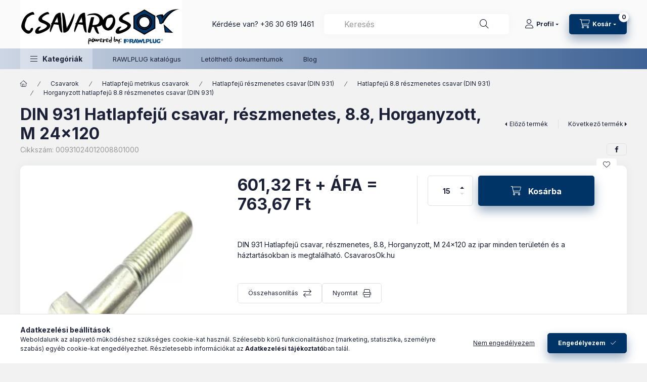

--- FILE ---
content_type: text/html; charset=UTF-8
request_url: https://csavarosok.hu/din-931-hatlapfeju-csavar-reszmenetes-8-8-horganyzott-m-24x120
body_size: 25355
content:
<!DOCTYPE html>
<html lang="hu" class="js-ajax-filter-box-checking-force js-ajax-product-list-checking">
    <head>
        <meta charset="utf-8">
<meta name="keywords" content="hatlapfejű csavar, részmenetes, részemenet, metrikus, din 931, din931, 8.8, illesztő csavar, illesztés, csavar, csavar webáruház Szeged, személyes átvétel, faipari csavarok, Rawlplug dübelek, Modeco szerszámok, hungarocell dübel, gipszkarton csavar, ">
<meta name="description" content="DIN 931 Hatlapfejű csavar, részmenetes, 8.8, Horganyzott, M 24x120 az ipar minden területén és a háztartásokban is megtalálható. CsavarosOk.hu, Online csavar we">
<meta name="robots" content="index, follow">
<meta http-equiv="X-UA-Compatible" content="IE=Edge">
<meta property="og:site_name" content="csavarosok.hu" />
<meta property="og:title" content="DIN 931 Hatlapfejű csavar, részmenetes, 8.8, Horganyzott, M ">
<meta property="og:description" content="DIN 931 Hatlapfejű csavar, részmenetes, 8.8, Horganyzott, M 24x120 az ipar minden területén és a háztartásokban is megtalálható. CsavarosOk.hu, Online csavar we">
<meta property="og:type" content="product">
<meta property="og:url" content="https://csavarosok.hu/din-931-hatlapfeju-csavar-reszmenetes-8-8-horganyzott-m-24x120">
<meta property="og:image" content="https://csavarosok.hu/img/47966/00931005003008801000/00931005003008801000.webp">
<meta name="google-site-verification" content="r6wnsoCrTzDDgrQQQoIiWUsONsEiZUt7TKbiWkNzkVM=">
<meta name="theme-color" content="#003366">
<meta name="msapplication-TileColor" content="#003366">
<meta name="mobile-web-app-capable" content="yes">
<meta name="apple-mobile-web-app-capable" content="yes">
<meta name="MobileOptimized" content="320">
<meta name="HandheldFriendly" content="true">

<title>DIN 931 Hatlapfejű csavar, részmenetes, 8.8, Horganyzott, M </title>


<script>
var service_type="shop";
var shop_url_main="https://csavarosok.hu";
var actual_lang="hu";
var money_len="2";
var money_thousend=" ";
var money_dec=",";
var shop_id=47966;
var unas_design_url="https:"+"/"+"/"+"csavarosok.hu"+"/"+"!common_design"+"/"+"base"+"/"+"002400"+"/";
var unas_design_code='002400';
var unas_base_design_code='2400';
var unas_design_ver=4;
var unas_design_subver=3;
var unas_shop_url='https://csavarosok.hu';
var responsive="yes";
var price_nullcut_disable=1;
var config_plus=new Array();
config_plus['product_tooltip']=1;
config_plus['cart_fly_id']="cart-box__fly-to-desktop";
config_plus['cart_redirect']=1;
config_plus['cart_refresh_force']="1";
config_plus['money_type']='Ft';
config_plus['money_type_display']='Ft';
config_plus['accessible_design']=true;
var lang_text=new Array();

var UNAS = UNAS || {};
UNAS.shop={"base_url":'https://csavarosok.hu',"domain":'csavarosok.hu',"username":'csavarlak.unas.hu',"id":47966,"lang":'hu',"currency_type":'Ft',"currency_code":'HUF',"currency_rate":'1',"currency_length":2,"base_currency_length":2,"canonical_url":'https://csavarosok.hu/din-931-hatlapfeju-csavar-reszmenetes-8-8-horganyzott-m-24x120'};
UNAS.design={"code":'002400',"page":'product_details'};
UNAS.api_auth="800225026d885251cd8b73dcc5cbc1e4";
UNAS.customer={"email":'',"id":0,"group_id":0,"without_registration":0};
UNAS.shop["category_id"]="718929";
UNAS.shop["sku"]="00931024012008801000";
UNAS.shop["product_id"]="594779697";
UNAS.shop["only_private_customer_can_purchase"] = false;
 

UNAS.text = {
    "button_overlay_close": `Bezár`,
    "popup_window": `Felugró ablak`,
    "list": `lista`,
    "updating_in_progress": `frissítés folyamatban`,
    "updated": `frissítve`,
    "is_opened": `megnyitva`,
    "is_closed": `bezárva`,
    "deleted": `törölve`,
    "consent_granted": `hozzájárulás megadva`,
    "consent_rejected": `hozzájárulás elutasítva`,
    "field_is_incorrect": `mező hibás`,
    "error_title": `Hiba!`,
    "product_variants": `termék változatok`,
    "product_added_to_cart": `A termék a kosárba került`,
    "product_added_to_cart_with_qty_problem": `A termékből csak [qty_added_to_cart] [qty_unit] került kosárba`,
    "product_removed_from_cart": `A termék törölve a kosárból`,
    "reg_title_name": `Név`,
    "reg_title_company_name": `Cégnév`,
    "number_of_items_in_cart": `Kosárban lévő tételek száma`,
    "cart_is_empty": `A kosár üres`,
    "cart_updated": `A kosár frissült`
};


UNAS.text["delete_from_compare"]= `Törlés összehasonlításból`;
UNAS.text["comparison"]= `Összehasonlítás`;

UNAS.text["delete_from_favourites"]= `Törlés a kedvencek közül`;
UNAS.text["add_to_favourites"]= `Kedvencekhez`;






window.lazySizesConfig=window.lazySizesConfig || {};
window.lazySizesConfig.loadMode=1;
window.lazySizesConfig.loadHidden=false;

window.dataLayer = window.dataLayer || [];
function gtag(){dataLayer.push(arguments)};
gtag('js', new Date());
</script>

<script src="https://csavarosok.hu/!common_packages/jquery/jquery-3.2.1.js?mod_time=1682493235"></script>
<script src="https://csavarosok.hu/!common_packages/jquery/plugins/migrate/migrate.js?mod_time=1682493235"></script>
<script src="https://csavarosok.hu/!common_packages/jquery/plugins/autocomplete/autocomplete.js?mod_time=1751452520"></script>
<script src="https://csavarosok.hu/!common_packages/jquery/plugins/tools/overlay/overlay.js?mod_time=1753784913"></script>
<script src="https://csavarosok.hu/!common_packages/jquery/plugins/tools/toolbox/toolbox.expose.js?mod_time=1724322378"></script>
<script src="https://csavarosok.hu/!common_packages/jquery/plugins/lazysizes/lazysizes.min.js?mod_time=1682493235"></script>
<script src="https://csavarosok.hu/!common_packages/jquery/plugins/lazysizes/plugins/bgset/ls.bgset.min.js?mod_time=1752825097"></script>
<script src="https://csavarosok.hu/!common_packages/jquery/own/shop_common/exploded/common.js?mod_time=1764831093"></script>
<script src="https://csavarosok.hu/!common_packages/jquery/own/shop_common/exploded/common_overlay.js?mod_time=1754986321"></script>
<script src="https://csavarosok.hu/!common_packages/jquery/own/shop_common/exploded/common_shop_popup.js?mod_time=1754991412"></script>
<script src="https://csavarosok.hu/!common_packages/jquery/own/shop_common/exploded/function_accessibility_focus.js?mod_time=1754986321"></script>
<script src="https://csavarosok.hu/!common_packages/jquery/own/shop_common/exploded/page_product_details.js?mod_time=1751452520"></script>
<script src="https://csavarosok.hu/!common_packages/jquery/own/shop_common/exploded/function_favourites.js?mod_time=1725525511"></script>
<script src="https://csavarosok.hu/!common_packages/jquery/own/shop_common/exploded/function_compare.js?mod_time=1751452520"></script>
<script src="https://csavarosok.hu/!common_packages/jquery/own/shop_common/exploded/function_product_print.js?mod_time=1725525511"></script>
<script src="https://csavarosok.hu/!common_packages/jquery/own/shop_common/exploded/function_accessibility_status.js?mod_time=1764233414"></script>
<script src="https://csavarosok.hu/!common_packages/jquery/plugins/hoverintent/hoverintent.js?mod_time=1682493235"></script>
<script src="https://csavarosok.hu/!common_packages/jquery/own/shop_tooltip/shop_tooltip.js?mod_time=1753441722"></script>
<script src="https://csavarosok.hu/!common_design/base/002400/main.js?mod_time=1764233414"></script>
<script src="https://csavarosok.hu/!common_packages/jquery/plugins/flickity/v3/flickity.pkgd.min.js?mod_time=1753784913"></script>
<script src="https://csavarosok.hu/!common_packages/jquery/plugins/toastr/toastr.min.js?mod_time=1682493235"></script>
<script src="https://csavarosok.hu/!common_packages/jquery/plugins/tippy/popper-2.4.4.min.js?mod_time=1682493235"></script>
<script src="https://csavarosok.hu/!common_packages/jquery/plugins/tippy/tippy-bundle.umd.min.js?mod_time=1682493235"></script>

<link href="https://csavarosok.hu/temp/shop_47966_05c64cbf5cb4ef812ace3a5fb4e7e133.css?mod_time=1768561520" rel="stylesheet" type="text/css">

<link href="https://csavarosok.hu/din-931-hatlapfeju-csavar-reszmenetes-8-8-horganyzott-m-24x120" rel="canonical">
<link href="https://csavarosok.hu/shop_ordered/47966/design_pic/favicon.ico" rel="shortcut icon">
<script>
        var google_consent=1;
    
        gtag('consent', 'default', {
           'ad_storage': 'denied',
           'ad_user_data': 'denied',
           'ad_personalization': 'denied',
           'analytics_storage': 'denied',
           'functionality_storage': 'denied',
           'personalization_storage': 'denied',
           'security_storage': 'granted'
        });

    
        gtag('consent', 'update', {
           'ad_storage': 'denied',
           'ad_user_data': 'denied',
           'ad_personalization': 'denied',
           'analytics_storage': 'denied',
           'functionality_storage': 'denied',
           'personalization_storage': 'denied',
           'security_storage': 'granted'
        });

        </script>
    <script async src="https://www.googletagmanager.com/gtag/js?id=UA-135351821-3"></script>    <script>
    gtag('config', 'UA-135351821-3');

        </script>
        <script>
    var google_analytics=1;

                gtag('event', 'view_item', {
              "currency": "HUF",
              "value": '763.67',
              "items": [
                  {
                      "item_id": "00931024012008801000",
                      "item_name": "DIN 931 Hatlapfejű csavar, részmenetes, 8.8, Horganyzott, M 24x120",
                      "item_category": "Csavarok/Hatlapfejű metrikus csavarok/ Hatlapfejű részmenetes csavar (DIN 931)/Hatlapfejű 8.8 részmenetes csavar (DIN 931)/Horganyzott hatlapfejű 8.8 részmenetes csavar (DIN 931)",
                      "price": '763.67'
                  }
              ],
              'non_interaction': true
            });
               </script>
           <script>
        gtag('config', 'AW-629963339');
                </script>
            <script>
        var google_ads=1;

                gtag('event','remarketing', {
            'ecomm_pagetype': 'product',
            'ecomm_prodid': ["00931024012008801000"],
            'ecomm_totalvalue': 763.67        });
            </script>
    
    <script>
    var facebook_pixel=1;
    /* <![CDATA[ */
        !function(f,b,e,v,n,t,s){if(f.fbq)return;n=f.fbq=function(){n.callMethod?
            n.callMethod.apply(n,arguments):n.queue.push(arguments)};if(!f._fbq)f._fbq=n;
            n.push=n;n.loaded=!0;n.version='2.0';n.queue=[];t=b.createElement(e);t.async=!0;
            t.src=v;s=b.getElementsByTagName(e)[0];s.parentNode.insertBefore(t,s)}(window,
                document,'script','//connect.facebook.net/en_US/fbevents.js');

        fbq('init', '7596299093730927');
                fbq('track', 'PageView', {}, {eventID:'PageView.aWtplerwwFL84NvkQfFvUQAALW4'});
        
        fbq('track', 'ViewContent', {
            content_name: 'DIN 931 Hatlapfejű csavar, részmenetes, 8.8, Horganyzott, M 24x120',
            content_category: 'Csavarok > Hatlapfejű metrikus csavarok >  Hatlapfejű részmenetes csavar (DIN 931) > Hatlapfejű 8.8 részmenetes csavar (DIN 931) > Horganyzott hatlapfejű 8.8 részmenetes csavar (DIN 931)',
            content_ids: ['00931024012008801000'],
            contents: [{'id': '00931024012008801000', 'quantity': '15'}],
            content_type: 'product',
            value: 763.6700500000001,
            currency: 'HUF'
        }, {eventID:'ViewContent.aWtplerwwFL84NvkQfFvUQAALW4'});

        
        $(document).ready(function() {
            $(document).on("addToCart", function(event, product_array){
                facebook_event('AddToCart',{
					content_name: product_array.name,
					content_category: product_array.category,
					content_ids: [product_array.sku],
					contents: [{'id': product_array.sku, 'quantity': product_array.qty}],
					content_type: 'product',
					value: product_array.price,
					currency: 'HUF'
				}, {eventID:'AddToCart.' + product_array.event_id});
            });

            $(document).on("addToFavourites", function(event, product_array){
                facebook_event('AddToWishlist', {
                    content_ids: [product_array.sku],
                    content_type: 'product'
                }, {eventID:'AddToFavourites.' + product_array.event_id});
            });
        });

    /* ]]> */
    </script>

<script>

<meta name="msvalidate.01" content="40DBBDEB61FEBE1BF58842012CB7D200" />

</script>

        <meta content="width=device-width, initial-scale=1.0" name="viewport" />
        <link rel="preconnect" href="https://fonts.gstatic.com">
        <link rel="preload" href="https://fonts.googleapis.com/css2?family=Inter:wght@400;700;900&display=swap" as="style" />
        <link rel="stylesheet" href="https://fonts.googleapis.com/css2?family=Inter:wght@400;700;900&display=swap" media="print" onload="this.media='all'">
        <noscript>
            <link rel="stylesheet" href="https://fonts.googleapis.com/css2?family=Inter:wght@400;700;900&display=swap" />
        </noscript>
        <link rel="preload" href="https://csavarosok.hu/!common_design/own/fonts/2400/customicons/custom-icons.css" as="style">
        <link rel="stylesheet" href="https://csavarosok.hu/!common_design/own/fonts/2400/customicons/custom-icons.css" media="print" onload="this.media='all'">
        <noscript>
            <link rel="stylesheet" href="https://csavarosok.hu/!common_design/own/fonts/2400/customicons/custom-icons.css" />
        </noscript>
        
        
        
        
        

        
        
        
        <link rel="preload" fetchpriority="high"
      imagesizes="(max-width: 519.98px) 96.2vw,500px"
      imagesrcset="https://csavarosok.hu/img/47966/00931005003008801000/500x500/00931005003008801000.webp?time=1767092020 500w,https://csavarosok.hu/img/47966/00931005003008801000/712x712/00931005003008801000.webp?time=1767092020 712w,https://csavarosok.hu/img/47966/00931005003008801000/800x800/00931005003008801000.webp?time=1767092020 800w"
      href="https://csavarosok.hu/img/47966/00931005003008801000/500x500/00931005003008801000.webp?time=1767092020" as="image"
>
        
        
    </head>


                
                
    
    
    
    
    
    
    
    
    
    
                     
    
    
    
    
    <body class='design_ver4 design_subver1 design_subver2 design_subver3' id="ud_shop_artdet">
    
    <div id="image_to_cart" style="display:none; position:absolute; z-index:100000;"></div>
<div class="overlay_common overlay_warning" id="overlay_cart_add"></div>
<script>$(document).ready(function(){ overlay_init("cart_add",{"onBeforeLoad":false}); });</script>
<div id="overlay_login_outer"></div>	
	<script>
	$(document).ready(function(){
	    var login_redir_init="";

		$("#overlay_login_outer").overlay({
			onBeforeLoad: function() {
                var login_redir_temp=login_redir_init;
                if (login_redir_act!="") {
                    login_redir_temp=login_redir_act;
                    login_redir_act="";
                }

				                    var temp_href="https://csavarosok.hu/shop_login.php";
                    if (login_redir_temp!="") temp_href=temp_href+"?login_redir="+encodeURIComponent(login_redir_temp);
					location.href=temp_href;
								},
			top: 50,
						closeOnClick: (config_plus['overlay_close_on_click_forced'] === 1),
			onClose: function(event, overlayIndex) {
				$("#login_redir").val("");
			},
			load: false
		});
		
			});
	function overlay_login() {
		$(document).ready(function(){
			$("#overlay_login_outer").overlay().load();
		});
	}
	function overlay_login_remind() {
        if (unas_design_ver >= 5) {
            $("#overlay_remind").overlay().load();
        } else {
            $(document).ready(function () {
                $("#overlay_login_outer").overlay().close();
                setTimeout('$("#overlay_remind").overlay().load();', 250);
            });
        }
	}

    var login_redir_act="";
    function overlay_login_redir(redir) {
        login_redir_act=redir;
        $("#overlay_login_outer").overlay().load();
    }
	</script>  
	<div class="overlay_common overlay_info" id="overlay_remind"></div>
<script>$(document).ready(function(){ overlay_init("remind",[]); });</script>

	<script>
    	function overlay_login_error_remind() {
		$(document).ready(function(){
			load_login=0;
			$("#overlay_error").overlay().close();
			setTimeout('$("#overlay_remind").overlay().load();', 250);	
		});
	}
	</script>  
	<div class="overlay_common overlay_info" id="overlay_newsletter"></div>
<script>$(document).ready(function(){ overlay_init("newsletter",[]); });</script>

<script>
function overlay_newsletter() {
    $(document).ready(function(){
        $("#overlay_newsletter").overlay().load();
    });
}
</script>
<div class="overlay_common overlay_error" id="overlay_script"></div>
<script>$(document).ready(function(){ overlay_init("script",[]); });</script>
    <script>
    $(document).ready(function() {
        $.ajax({
            type: "GET",
            url: "https://csavarosok.hu/shop_ajax/ajax_stat.php",
            data: {master_shop_id:"47966",get_ajax:"1"}
        });
    });
    </script>
    

    
    <div id="container" class="page_shop_artdet_00931024012008801000 readmore-v2
js-ajax-filter-box-checking filter-not-exists filter-box-in-sidebar nav-position-top header-will-fixed fixed-cart-on-artdet">
                
                <nav id="nav--mobile-top" class="nav header nav--mobile nav--top d-sm-none js-header js-header-fixed">
            <div class="header-inner js-header-inner w-100">
                <div class="d-flex justify-content-center d-sm-none">
                                        <button type="button" class="hamburger-box__dropdown-btn-mobile burger btn dropdown__btn" id="hamburger-box__dropdown-btn"
                            aria-label="Kategóriák" aria-haspopup="dialog" aria-expanded="false" aria-controls="hamburger-box__dropdown"
                            data-btn-for="#hamburger-box__dropdown"
                    >
                        <span class="burger__lines">
                            <span class="burger__line"></span>
                            <span class="burger__line"></span>
                            <span class="burger__line"></span>
                        </span>
                        <span class="dropdown__btn-text">
                            Kategóriák
                        </span>
                    </button>
                                        <button class="search-box__dropdown-btn btn dropdown__btn" type="button" data-btn-for="#search-box__dropdown"
                            aria-label="Keresés" aria-haspopup="dialog" aria-expanded="false" aria-controls="search-box__dropdown"
                    >
                        <span class="search-box__dropdown-btn-icon dropdown__btn-icon icon--search"></span>
                    </button>

                    

                    

                    
                            <button class="profile__dropdown-btn js-profile-btn btn dropdown__btn" id="profile__dropdown-btn" type="button"
            data-orders="https://csavarosok.hu/shop_order_track.php" data-btn-for="#profile__dropdown"
            aria-label="Profil" aria-haspopup="dialog" aria-expanded="false" aria-controls="profile__dropdown"
    >
        <span class="profile__dropdown-btn-icon dropdown__btn-icon icon--user"></span>
        <span class="profile__text dropdown__btn-text">Profil</span>
            </button>
    
    
                    <button class="cart-box__dropdown-btn btn dropdown__btn js-cart-box-loaded-by-ajax"
                            aria-label="Kosár megtekintése" aria-haspopup="dialog" aria-expanded="false" aria-controls="cart-box__dropdown"
                            type="button" data-btn-for="#cart-box__dropdown"                    >
                        <span class="cart-box__dropdown-btn-icon dropdown__btn-icon icon--cart"></span>
                        <span class="cart-box__text dropdown__btn-text">Kosár</span>
                                    <span id="box_cart_content" class="cart-box">                <span class="bubble cart-box__bubble"><span class="sr-only">Kosárban lévő tételek száma:</span>0</span>
            </span>
    
                    </button>
                </div>
            </div>
        </nav>
                        <header class="header header--mobile py-3 px-4 d-flex justify-content-center d-sm-none position-relative has-tel">
                <div id="header_logo_img2" class="js-element header_logo logo" data-element-name="header_logo">
        <div class="header_logo-img-container">
            <div class="header_logo-img-wrapper">
                                                <a class="has-img" href="https://csavarosok.hu/">                    <picture>
                                                <source srcset="https://csavarosok.hu/!common_design/custom/csavarlak.unas.hu/element/layout_hu_header_logo-400x120_1_default.png?time=1767378957 1x" />
                        <img                              width="320" height="96"
                                                          src="https://csavarosok.hu/!common_design/custom/csavarlak.unas.hu/element/layout_hu_header_logo-400x120_1_default.png?time=1767378957"                             
                             alt="csavarosok.hu                        "/>
                    </picture>
                    </a>                                        </div>
        </div>
    </div>

                        <div class="js-element header_text_section_2 d-sm-none" data-element-name="header_text_section_2">
            <div class="header_text_section_2-slide slide-1"><p>Kérdése van? <a href='tel:+36306191461'>+36 30 619 1461</a></p></div>
    </div>

        
        </header>
        <header id="header--desktop" class="header header--desktop d-none d-sm-block js-header js-header-fixed">
            <div class="header-inner js-header-inner">
                <div class="header__top">
                    <div class="container">
                        <div class="header__top-inner">
                            <div class="row no-gutters gutters-md-10 justify-content-center align-items-center">
                                <div class="header__top-left col col-xl-auto">
                                    <div class="header__left-inner d-flex align-items-center">
                                                                                <div class="nav-link--products-placeholder-on-fixed-header burger btn">
                                            <span class="burger__lines">
                                                <span class="burger__line"></span>
                                                <span class="burger__line"></span>
                                                <span class="burger__line"></span>
                                            </span>
                                            <span class="burger__text dropdown__btn-text">
                                                Kategóriák
                                            </span>
                                        </div>
                                        <button type="button" class="hamburger-box__dropdown-btn burger btn dropdown__btn d-lg-none" id="hamburger-box__dropdown-btn2"
                                                aria-label="Kategóriák" aria-haspopup="dialog" aria-expanded="false" aria-controls="hamburger-box__dropdown"
                                                data-btn-for="#hamburger-box__dropdown"
                                        >
                                            <span class="burger__lines">
                                              <span class="burger__line"></span>
                                              <span class="burger__line"></span>
                                              <span class="burger__line"></span>
                                            </span>
                                            <span class="burger__text dropdown__btn-text">
                                              Kategóriák
                                            </span>
                                        </button>
                                                                                    <div id="header_logo_img" class="js-element header_logo logo" data-element-name="header_logo">
        <div class="header_logo-img-container">
            <div class="header_logo-img-wrapper">
                                                <a class="has-img" href="https://csavarosok.hu/">                    <picture>
                                                <source srcset="https://csavarosok.hu/!common_design/custom/csavarlak.unas.hu/element/layout_hu_header_logo-400x120_1_default.png?time=1767378957 1x" />
                        <img                              width="320" height="96"
                                                          src="https://csavarosok.hu/!common_design/custom/csavarlak.unas.hu/element/layout_hu_header_logo-400x120_1_default.png?time=1767378957"                             
                             alt="csavarosok.hu                        "/>
                    </picture>
                    </a>                                        </div>
        </div>
    </div>

                                        <div class="js-element header_text_section_2" data-element-name="header_text_section_2">
            <div class="header_text_section_2-slide slide-1"><p>Kérdése van? <a href='tel:+36306191461'>+36 30 619 1461</a></p></div>
    </div>

                                    </div>
                                </div>
                                <div class="header__top-right col-auto col-xl d-flex justify-content-end align-items-center">
                                    <button class="search-box__dropdown-btn btn dropdown__btn d-xl-none" id="#search-box__dropdown-btn2"
                                            aria-label="Keresés" aria-haspopup="dialog" aria-expanded="false" aria-controls="search-box__dropdown2"
                                            type="button" data-btn-for="#search-box__dropdown2"
                                    >
                                        <span class="search-box__dropdown-btn-icon dropdown__btn-icon icon--search"></span>
                                        <span class="search-box__text dropdown__btn-text">Keresés</span>
                                    </button>
                                    <div class="search-box__dropdown dropdown__content dropdown__content-till-lg" id="search-box__dropdown2" data-content-for="#search-box__dropdown-btn2" data-content-direction="full">
                                        <span class="dropdown__caret"></span>
                                        <button class="dropdown__btn-close search-box__dropdown__btn-close btn btn-close" type="button" aria-label="Bezár"></button>
                                        <div class="dropdown__content-inner search-box__inner position-relative js-search browser-is-chrome"
     id="box_search_content2">
    <form name="form_include_search2" id="form_include_search2" action="https://csavarosok.hu/shop_search.php" method="get">
    <div class="search-box__form-inner d-flex flex-column">
        <div class="form-group box-search-group mb-0 js-search-smart-insert-after-here">
            <input data-stay-visible-breakpoint="1280" id="box_search_input2" class="search-box__input ac_input js-search-input form-control"
                   name="search" pattern=".{3,100}" aria-label="Keresés" title="Hosszabb kereső kifejezést írjon be!"
                   placeholder="Keresés" type="search" maxlength="100" autocomplete="off" required                   role="combobox" aria-autocomplete="list" aria-expanded="false"
                                      aria-controls="autocomplete-categories autocomplete-products"
                               >
            <div class="search-box__search-btn-outer input-group-append" title="Keresés">
                <button class="btn search-box__search-btn" aria-label="Keresés">
                    <span class="search-box__search-btn-icon icon--search"></span>
                </button>
            </div>
            <div class="search__loading">
                <div class="loading-spinner--small"></div>
            </div>
        </div>
        <div class="ac_results2">
            <span class="ac_result__caret"></span>
        </div>
    </div>
    </form>
</div>

                                    </div>
                                                                                <button class="profile__dropdown-btn js-profile-btn btn dropdown__btn" id="profile__dropdown-btn2" type="button"
            data-orders="https://csavarosok.hu/shop_order_track.php" data-btn-for="#profile__dropdown"
            aria-label="Profil" aria-haspopup="dialog" aria-expanded="false" aria-controls="profile__dropdown"
    >
        <span class="profile__dropdown-btn-icon dropdown__btn-icon icon--user"></span>
        <span class="profile__text dropdown__btn-text">Profil</span>
            </button>
    
    
                                    <button id="cart-box__fly-to-desktop" class="cart-box__dropdown-btn btn dropdown__btn js-cart-box-loaded-by-ajax"
                                            aria-label="Kosár megtekintése" aria-describedby="box_cart_content" aria-haspopup="dialog" aria-expanded="false" aria-controls="cart-box__dropdown"
                                            type="button" data-btn-for="#cart-box__dropdown"                                    >
                                        <span class="cart-box__dropdown-btn-icon dropdown__btn-icon icon--cart"></span>
                                        <span class="cart-box__text dropdown__btn-text">Kosár</span>
                                        <span class="bubble cart-box__bubble">-</span>
                                    </button>
                                </div>
                            </div>
                        </div>
                    </div>
                </div>
                                <div class="header__bottom">
                    <div class="container">
                        <nav class="navbar d-none d-lg-flex navbar-expand navbar-light align-items-stretch">
                                                        <ul id="nav--cat" class="nav nav--cat js-navbar-nav">
                                <li class="nav-item dropdown nav--main nav-item--products">
                                    <a class="nav-link nav-link--products burger d-lg-flex" href="#" onclick="event.preventDefault();" role="button" data-text="Kategóriák" data-toggle="dropdown"
                                       aria-label="Kategóriák" aria-haspopup="dialog" aria-controls="dropdown-cat"
                                        aria-expanded="false"                                    >
                                        <span class="burger__lines">
                                            <span class="burger__line"></span>
                                            <span class="burger__line"></span>
                                            <span class="burger__line"></span>
                                        </span>
                                        <span class="burger__text dropdown__btn-text">
                                            Kategóriák
                                        </span>
                                    </a>
                                    <div id="dropdown-cat" class="dropdown-menu d-none d-block clearfix dropdown--cat with-auto-breaking-megasubmenu dropdown--level-0">
                                                    <ul class="nav-list--0" aria-label="Kategóriák">
            <li id="nav-item-new" class="nav-item spec-item js-nav-item-new">
                        <a class="nav-link" href="https://csavarosok.hu/shop_artspec.php?artspec=2"               aria-label="Újdonságok kategória"
                           >
                                            <span class="nav-link__text">
                    Újdonságok                </span>
            </a>
                    </li>
            <li id="nav-item-akcio" class="nav-item spec-item js-nav-item-akcio">
                        <a class="nav-link" href="https://csavarosok.hu/shop_artspec.php?artspec=1"               aria-label="Akciók kategória"
                           >
                                            <span class="nav-link__text">
                    Akciók                </span>
            </a>
                    </li>
            <li id="nav-item-838620" class="nav-item js-nav-item-838620">
                        <a class="nav-link" href="https://csavarosok.hu/Csavar"               aria-label="Csavarok kategória (6571 darab termék)"
                           >
                                            <span class="nav-link__text">
                    Csavarok&nbsp;<span class="nav-item__count round-bracket-around">6571</span>                </span>
            </a>
                    </li>
            <li id="nav-item-614190" class="nav-item js-nav-item-614190">
                        <a class="nav-link" href="https://csavarosok.hu/Anya"               aria-label="Anyák kategória (443 darab termék)"
                           >
                                            <span class="nav-link__text">
                    Anyák&nbsp;<span class="nav-item__count round-bracket-around">443</span>                </span>
            </a>
                    </li>
            <li id="nav-item-360709" class="nav-item js-nav-item-360709">
                        <a class="nav-link" href="https://csavarosok.hu/Alatet"               aria-label="Alátétek kategória (317 darab termék)"
                           >
                                            <span class="nav-link__text">
                    Alátétek&nbsp;<span class="nav-item__count round-bracket-around">317</span>                </span>
            </a>
                    </li>
            <li id="nav-item-602492" class="nav-item js-nav-item-602492">
                        <a class="nav-link" href="https://csavarosok.hu/Alapcsavar-dubel-tipli"               aria-label="Alapcsavarok, dübelek, tiplik kategória (371 darab termék)"
                           >
                                            <span class="nav-link__text">
                    Alapcsavarok, dübelek, tiplik&nbsp;<span class="nav-item__count round-bracket-around">371</span>                </span>
            </a>
                    </li>
            <li id="nav-item-926668" class="nav-item js-nav-item-926668">
                        <a class="nav-link" href="https://csavarosok.hu/Menetes-rud"               aria-label="Menetes szárak kategória (189 darab termék)"
                           >
                                            <span class="nav-link__text">
                    Menetes szárak&nbsp;<span class="nav-item__count round-bracket-around">189</span>                </span>
            </a>
                    </li>
            <li id="nav-item-513977" class="nav-item js-nav-item-513977">
                        <a class="nav-link" href="https://csavarosok.hu/DIN-7337-Popszegecsek"               aria-label="Popszegecsek kategória (172 darab termék)"
                           >
                                            <span class="nav-link__text">
                    Popszegecsek&nbsp;<span class="nav-item__count round-bracket-around">172</span>                </span>
            </a>
                    </li>
            <li id="nav-item-522154" class="nav-item js-nav-item-522154">
                        <a class="nav-link" href="https://csavarosok.hu/Kotestechnika"               aria-label="Kötéstechnika kategória (411 darab termék)"
                           >
                                            <span class="nav-link__text">
                    Kötéstechnika&nbsp;<span class="nav-item__count round-bracket-around">411</span>                </span>
            </a>
                    </li>
            <li id="nav-item-165774" class="nav-item js-nav-item-165774">
                        <a class="nav-link" href="https://csavarosok.hu/Kemikalia"               aria-label="Kemikáliák kategória (13 darab termék)"
                           >
                                            <span class="nav-link__text">
                    Kemikáliák&nbsp;<span class="nav-item__count round-bracket-around">13</span>                </span>
            </a>
                    </li>
            <li id="nav-item-970138" class="nav-item js-nav-item-970138">
                        <a class="nav-link" href="https://csavarosok.hu/Szeg"               aria-label="Szegek kategória (28 darab termék)"
                           >
                                            <span class="nav-link__text">
                    Szegek&nbsp;<span class="nav-item__count round-bracket-around">28</span>                </span>
            </a>
                    </li>
            <li id="nav-item-370595" class="nav-item js-nav-item-370595">
                        <a class="nav-link" href="https://csavarosok.hu/Talajcsavar"               aria-label="Talajcsavarok kategória (34 darab termék)"
                           >
                                            <span class="nav-link__text">
                    Talajcsavarok&nbsp;<span class="nav-item__count round-bracket-around">34</span>                </span>
            </a>
                    </li>
            <li id="nav-item-830730" class="nav-item js-nav-item-830730">
                        <a class="nav-link" href="https://csavarosok.hu/Szerszam"               aria-label="Szerszámok kategória (784 darab termék)"
                           >
                                            <span class="nav-link__text">
                    Szerszámok&nbsp;<span class="nav-item__count round-bracket-around">784</span>                </span>
            </a>
                    </li>
            <li id="nav-item-530308" class="nav-item js-nav-item-530308">
                        <a class="nav-link" href="https://csavarosok.hu/Szolar-kiegeszitok"               aria-label="Szolár kiegészítők kategória (34 darab termék)"
                           >
                                            <span class="nav-link__text">
                    Szolár kiegészítők&nbsp;<span class="nav-item__count round-bracket-around">34</span>                </span>
            </a>
                    </li>
            <li id="nav-item-942740" class="nav-item js-nav-item-942740">
                        <a class="nav-link" href="https://csavarosok.hu/Gipszkarton-rendszer-tartozekok"               aria-label="Gipszkarton rendszer tartozékok kategória (50 darab termék)"
                           >
                                            <span class="nav-link__text">
                    Gipszkarton rendszer tartozékok&nbsp;<span class="nav-item__count round-bracket-around">50</span>                </span>
            </a>
                    </li>
        </ul>

    
                                    </div>
                                </li>
                            </ul>
                                                                                                                    
    <ul aria-label="Menüpontok" id="nav--menu" class="nav nav--menu js-navbar-nav">
                <li class="nav-item nav--main js-nav-item-946839">
                        <a class="nav-link" href="https://rawlplug.com/media/catalog/reference_object/9/3/d/a/93da49ac64ae9d3067e78fa7fcbf3543fe3dbd50_Rawlplug_General_Catalogue_2022_EN.pdf" >
                            RAWLPLUG katalógus
            </a>
                    </li>
                <li class="nav-item nav--main js-nav-item-312603">
                        <a class="nav-link" href="https://drive.google.com/drive/u/1/folders/1zjxk0-GTJFk5N_XjldJJysOFnxpmcPrN" >
                            Letölthető dokumentumok
            </a>
                    </li>
                <li class="nav-item nav--main js-nav-item-930300">
                        <a class="nav-link" href="https://csavarosok.hu/blog" >
                            Blog
            </a>
                    </li>
            </ul>

    
                                                    </nav>
                        <script>
    let addOverflowHidden = function() {
        $('.hamburger-box__dropdown-inner').addClass('overflow-hidden');
    }
    function scrollToBreadcrumb() {
        scrollToElement({ element: '.nav-list-breadcrumb', offset: getVisibleDistanceTillHeaderBottom(), scrollIn: '.hamburger-box__dropdown-inner', container: '.hamburger-box__dropdown-inner', duration: 0, callback: addOverflowHidden });
    }

    function setHamburgerBoxHeight(height) {
        $('.hamburger-box__dropdown').css('height', height + 80);
    }

    let mobileMenuScrollData = [];

    function handleSub2(thisOpenBtn, id, ajaxUrl) {
        let navItem = $('#nav-item-'+id+'--m');
        let openBtn = $(thisOpenBtn);
        let $thisScrollableNavList = navItem.closest('.nav-list-mobile');
        let thisNavListLevel = $thisScrollableNavList.data("level");

        if ( thisNavListLevel == 0 ) {
            $thisScrollableNavList = navItem.closest('.hamburger-box__dropdown-inner');
        }
        mobileMenuScrollData["level_" + thisNavListLevel + "_position"] = $thisScrollableNavList.scrollTop();
        mobileMenuScrollData["level_" + thisNavListLevel + "_element"] = $thisScrollableNavList;

        if (!navItem.hasClass('ajax-loading')) {
            if (catSubOpen2(openBtn, navItem)) {
                if (ajaxUrl) {
                    if (!navItem.hasClass('ajax-loaded')) {
                        catSubLoad2(navItem, ajaxUrl);
                    } else {
                        scrollToBreadcrumb();
                    }
                } else {
                    scrollToBreadcrumb();
                }
            }
        }
    }
    function catSubOpen2(openBtn,navItem) {
        let thisSubMenu = navItem.find('.nav-list-menu--sub').first();
        let thisParentMenu = navItem.closest('.nav-list-menu');
        thisParentMenu.addClass('hidden');

        if (navItem.hasClass('show')) {
            openBtn.attr('aria-expanded','false');
            navItem.removeClass('show');
            thisSubMenu.removeClass('show');
        } else {
            openBtn.attr('aria-expanded','true');
            navItem.addClass('show');
            thisSubMenu.addClass('show');
            if (window.matchMedia('(min-width: 576px) and (max-width: 1259.8px )').matches) {
                let thisSubMenuHeight = thisSubMenu.outerHeight();
                if (thisSubMenuHeight > 0) {
                    setHamburgerBoxHeight(thisSubMenuHeight);
                }
            }
        }
        return true;
    }
    function catSubLoad2(navItem, ajaxUrl){
        let thisSubMenu = $('.nav-list-menu--sub', navItem);
        $.ajax({
            type: 'GET',
            url: ajaxUrl,
            beforeSend: function(){
                navItem.addClass('ajax-loading');
                setTimeout(function (){
                    if (!navItem.hasClass('ajax-loaded')) {
                        navItem.addClass('ajax-loader');
                        thisSubMenu.addClass('loading');
                    }
                }, 150);
            },
            success:function(data){
                thisSubMenu.html(data);
                $(document).trigger("ajaxCatSubLoaded");

                let thisParentMenu = navItem.closest('.nav-list-menu');
                let thisParentBreadcrumb = thisParentMenu.find('> .nav-list-breadcrumb');

                /* ha már van a szülőnek breadcrumbja, akkor azt hozzáfűzzük a gyerekhez betöltéskor */
                if (thisParentBreadcrumb.length > 0) {
                    let thisParentLink = thisParentBreadcrumb.find('.nav-list-parent-link').clone();
                    let thisSubMenuParentLink = thisSubMenu.find('.nav-list-parent-link');
                    thisParentLink.insertBefore(thisSubMenuParentLink);
                }

                navItem.removeClass('ajax-loading ajax-loader').addClass('ajax-loaded');
                thisSubMenu.removeClass('loading');
                if (window.matchMedia('(min-width: 576px) and (max-width: 1259.8px )').matches) {
                    let thisSubMenuHeight = thisSubMenu.outerHeight();
                    setHamburgerBoxHeight(thisSubMenuHeight);
                }
                scrollToBreadcrumb();
            }
        });
    }
    function catBack(thisBtn) {
        let thisCatLevel = $(thisBtn).closest('.nav-list-menu--sub');
        let thisParentItem = $(thisBtn).closest('.nav-item.show');
        let thisParentMenu = thisParentItem.closest('.nav-list-menu');

        if ( $(thisBtn).data("belongs-to-level") == 0 ) {
            mobileMenuScrollData["level_0_element"].animate({ scrollTop: mobileMenuScrollData["level_0_position"] }, 0, function() {});
        }

        if (window.matchMedia('(min-width: 576px) and (max-width: 1259.8px )').matches) {
            let thisParentMenuHeight = 0;
            if ( thisParentItem.parent('ul').hasClass('nav-list-mobile--0') ) {
                let sumHeight = 0;
                $( thisParentItem.closest('.hamburger-box__dropdown-nav-lists-wrapper').children() ).each(function() {
                    sumHeight+= $(this).outerHeight(true);
                });
                thisParentMenuHeight = sumHeight;
            } else {
                thisParentMenuHeight = thisParentMenu.outerHeight();
            }
            setHamburgerBoxHeight(thisParentMenuHeight);
        }
        if ( thisParentItem.parent('ul').hasClass('nav-list-mobile--0') ) {
            $('.hamburger-box__dropdown-inner').removeClass('overflow-hidden');
        }
        thisParentMenu.removeClass('hidden');
        thisCatLevel.removeClass('show');
        thisParentItem.removeClass('show');
        thisParentItem.find('.nav-button').attr('aria-expanded','false');
        return true;
    }

    function handleSub($id, $ajaxUrl) {
        let $navItem = $('#nav-item-'+$id);

        if (!$navItem.hasClass('ajax-loading')) {
            if (catSubOpen($navItem)) {
                if (!$navItem.hasClass('ajax-loaded')) {
                    catSubLoad($id, $ajaxUrl);
                }
            }
        }
    }

    function catSubOpen($navItem) {
        handleCloseDropdowns();
        let thisNavLink = $navItem.find('> .nav-link');
        let thisNavItem = thisNavLink.parent();
        let thisNavbarNav = $('.js-navbar-nav');
        let thisDropdownMenu = thisNavItem.find('.dropdown-menu').first();

        /*remove is-opened class form the rest menus (cat+plus)*/
        thisNavbarNav.find('.show').not(thisNavItem).not('.nav-item--products').not('.dropdown--cat').removeClass('show');

        /* check handler exists */
        let existingHandler = thisNavItem.data('keydownHandler');

        /* is has, off it */
        if (existingHandler) {
            thisNavItem.off('keydown', existingHandler);
        }

        const focusExitHandler = function(e) {
            if (e.key === "Escape") {
                handleCloseDropdownCat(false,{
                    reason: 'escape',
                    element: thisNavItem,
                    handler: focusExitHandler
                });
            }
        }

        if (thisNavItem.hasClass('show')) {
            thisNavLink.attr('aria-expanded','false');
            thisNavItem.removeClass('show');
            thisDropdownMenu.removeClass('show');
            $('html').removeClass('cat-megasubmenu-opened');
            $('#dropdown-cat').removeClass('has-opened');

            thisNavItem.off('keydown', focusExitHandler);
        } else {
            thisNavLink.attr('aria-expanded','true');
            thisNavItem.addClass('show');
            thisDropdownMenu.addClass('show');
            $('#dropdown-cat').addClass('has-opened');
            $('html').addClass('cat-megasubmenu-opened');

            thisNavItem.on('keydown', focusExitHandler);
            thisNavItem.data('keydownHandler', focusExitHandler);
        }
        return true;
    }
    function catSubLoad($id, $ajaxUrl){
        const $navItem = $('#nav-item-'+$id);
        const $thisMegasubmenu = $(".megasubmenu", $navItem);
        const parentDropdownMenuHeight = $navItem.closest('.dropdown-menu').outerHeight();
        const $thisMegasubmenuStickyContent = $(".megasubmenu__sticky-content", $thisMegasubmenu);
        $thisMegasubmenuStickyContent.css('height', parentDropdownMenuHeight);

        $.ajax({
            type: 'GET',
            url: $ajaxUrl,
            beforeSend: function(){
                $navItem.addClass('ajax-loading');
                setTimeout(function (){
                    if (!$navItem.hasClass('ajax-loaded')) {
                        $navItem.addClass('ajax-loader');
                    }
                }, 150);
            },
            success:function(data){
                $thisMegasubmenuStickyContent.html(data);
                const $thisScrollContainer = $thisMegasubmenu.find('.megasubmenu__cats-col').first();

                $thisScrollContainer.on('wheel', function(e){
                    e.preventDefault();
                    $(this).scrollLeft($(this).scrollLeft() + e.originalEvent.deltaY);
                });

                $navItem.removeClass('ajax-loading ajax-loader').addClass('ajax-loaded');
                $(document).trigger("ajaxCatSubLoaded");
            }
        });
    }

    $(document).ready(function () {
        $('.nav--menu .dropdown').on('focusout',function(event) {
            let dropdown = this.querySelector('.dropdown-menu');

                        const toElement = event.relatedTarget;

                        if (!dropdown.contains(toElement)) {
                dropdown.parentElement.classList.remove('show');
                dropdown.classList.remove('show');
            }
                        if (!event.target.closest('.dropdown.nav--main').contains(toElement)) {
                handleCloseMenuDropdowns();
            }
        });
         /* FÖLÉHÚZÁS */
        $('.nav-item.dropdown').on('focusin',function(event) {
            navItemDropdownOpen(event.currentTarget);
        });
        $('.nav--cat').on('focusout',function(event) {
                        if (!event.currentTarget.contains(event.relatedTarget)) {
                navItemDropdownClose(event.target.closest('.nav-item--products'));
            }
        });

        function navItemDropdownOpen(el) {
            handleCloseDropdowns();
            let thisNavItem = $(el);
            let thisNavLink = $('> .nav-link', thisNavItem);
            let thisNav = thisNavItem.closest('.js-navbar-nav');
            let thisDropdownItem = $('> .dropdown-item', thisNavItem);
            let thisNavLinkLeft = 0;

            if (thisNavLink.length > 0) {
                thisNavLinkLeft = thisNavLink.offset().left;
            }

            let thisDropdownMenu = thisNavItem.find('.dropdown-menu').first();
            let thisNavLinkAttr = thisNavLink.attr('data-mouseover');

            if (typeof thisNavLinkAttr !== 'undefined' && thisNavLinkAttr !== false) {
                eval(thisNavLinkAttr);
            }

            if ($headerHeight && thisNavLink.length > 0 && thisNav.hasClass('nav--menu') ) {
                thisDropdownMenu.css({
                    top: getVisibleDistanceTillHeaderBottom() + 'px',
                    left: thisNavLinkLeft + 'px'
                });
            }

            /* it's a category dropdown */
            if ( !thisNav.hasClass('nav--menu') ) {
                if (thisNavLink.hasClass('nav-link--products')) { /* categories btn */
                    $('html').addClass('products-dropdown-opened');
                    thisNavItem.addClass('force-show');
                } else {
                    let dropdown_cat = $('#dropdown-cat');
                    dropdown_cat.addClass('has-opened keep-opened');
                    setTimeout(
                        function () {
                            dropdown_cat.removeClass('keep-opened');
                        }, 400
                    );
                }
            }

            thisNavLink.attr('aria-expanded','true');
            thisNavItem.addClass('show');
            thisDropdownMenu.addClass('show');

            thisDropdownItem.attr('aria-expanded','true');
            thisDropdownItem.addClass('show');
        }

        function navItemDropdownClose(el) {
            let thisNavItem = $(el);
            let thisNavLink = $('> .nav-link', thisNavItem);
            let thisDropdownItem = $('> .dropdown-item', thisNavItem);
            let thisDropdownMenu = thisNavItem.find('.dropdown-menu').first();

            if (!thisNavItem.hasClass('always-opened')) {
                if (thisNavLink.hasClass('nav-link--products')) {
                    $('html').removeClass('products-dropdown-opened');
                }

                thisNavLink.attr('aria-expanded', 'false');
                thisNavItem.removeClass('show');
                thisDropdownMenu.removeClass('show');

                thisDropdownItem.attr('aria-expanded','true').addClass('show');

                if ( !thisNavLink.closest('.nav--menu').length > 0 ) {
                    if (!$('#dropdown-cat').hasClass('keep-opened')) {
                        $('html').removeClass('cat-megasubmenu-opened');
                        $('#dropdown-cat').removeClass('has-opened');
                    }
                }
            } else {
                if (thisNavLink.hasClass('nav-link--products')) {
                    $('html').removeClass('products-dropdown-opened cat-megasubmenu-opened');
                    thisNavItem.removeClass('force-show');
                    $('#dropdown-cat').removeClass('has-opened');
                }
            }
        }

        $('.nav-item.dropdown').hoverIntent({
            over: function () {
                navItemDropdownOpen(this);
            },
            out: function () {
                navItemDropdownClose(this);
            },
            interval: 100,
            sensitivity: 10,
            timeout: 250
        });
            });
</script>                    </div>
                </div>
                            </div>
        </header>
        
                            
    
        
                            
                <main class="main">
            
            
                        
                                        
            
            




<div id="page_artdet_content" class="artdet artdet--type-1 js-validation">
            <div class="fixed-cart js-fixed-cart" id="artdet__fixed-cart">
        <div class="container">
            <div class="row gutters-5 gutters-md-10 row-gap-10 align-items-center py-2">
                                <div class="col-auto fixer-cart__img-col">
                    <img class="fixed-cart__img" width="40" height="40" src="https://csavarosok.hu/img/47966/00931005003008801000/40x40/00931005003008801000.webp?time=1767092020" srcset="https://csavarosok.hu/img/47966/00931005003008801000/80x80/00931005003008801000.webp?time=1767092020 2x" alt="DIN 931 Hatlapfejű csavar, részmenetes, 8.8, Horganyzott, M 24x120" />
                </div>
                                <div class="col">
                    <div class="d-flex flex-column flex-md-row align-items-md-center">
                        <div class="fixed-cart__name line-clamp--1-12">  DIN 931 Hatlapfejű csavar, részmenetes, 8.8, Horganyzott, M 24x120
</div>
                                                <div class="fixed-cart__prices row no-gutters align-items-center ml-md-auto">
                            
                            <div class="col d-flex flex-wrap col-gap-5 align-items-baseline flex-md-column">
                                                                <span class="fixed-cart__price fixed-cart__price--base product-price--base">
                                    <span class="fixed-cart__price-base-value"><span class='price-net-format'><span id='price_net_netto_00931024012008801000' class='price_net_netto_00931024012008801000 price-net'>601,32</span><span class='price-currency'> Ft</span></span> + ÁFA = <span class='price-gross-format'><span id='price_net_brutto_00931024012008801000' class='price_net_brutto_00931024012008801000 price-gross'>763,67</span><span class='price-currency'> Ft</span></span></span>                                </span>
                                
                                                            </div>
                        </div>
                                            </div>
                </div>
                <div class="col-auto">
                    <button class="fixed-cart__btn btn icon--b-cart" type="button" aria-label="Kosárba"
                            title="Kosárba" onclick="$('.artdet__cart-btn').trigger('click');"  >
                        Kosárba
                    </button>
                </div>
            </div>
        </div>
    </div>
    <script>
                $(document).ready(function () {
            const $itemVisibilityCheck = $(".js-main-cart-btn");
            const $stickyCart = $(".js-fixed-cart");

            const cartObserver = new IntersectionObserver((entries, observer) => {
                entries.forEach(entry => {
                    if(entry.isIntersecting) {
                        $stickyCart.removeClass('is-visible');
                    } else {
                        $stickyCart.addClass('is-visible');
                    }
                });
            }, {});

            cartObserver.observe($itemVisibilityCheck[0]);

            $(window).on('scroll',function () {
                cartObserver.observe($itemVisibilityCheck[0]);
            });
        });
                    </script>
    
    <div class="artdet__breadcrumb">
        <div class="container">
            <nav id="breadcrumb" aria-label="navigációs nyomvonal">
                    <ol class="breadcrumb breadcrumb--mobile level-5">
            <li class="breadcrumb-item">
                                <a class="breadcrumb--home" href="https://csavarosok.hu/sct/0/" aria-label="Főkategória" title="Főkategória"></a>
                            </li>
                                    
                                                                                                                                                                                                                                                                                                                                                <li class="breadcrumb-item">
                <a href="https://csavarosok.hu/Horganyzott-hatlapfeju-8-8-reszmenetes-csavar-DIN-931">Horganyzott hatlapfejű 8.8 részmenetes csavar (DIN 931)</a>
            </li>
                    </ol>

        <ol class="breadcrumb breadcrumb--desktop level-5">
            <li class="breadcrumb-item">
                                <a class="breadcrumb--home" href="https://csavarosok.hu/sct/0/" aria-label="Főkategória" title="Főkategória"></a>
                            </li>
                        <li class="breadcrumb-item">
                                <a href="https://csavarosok.hu/Csavar">Csavarok</a>
                            </li>
                        <li class="breadcrumb-item">
                                <a href="https://csavarosok.hu/Hatlapfeju-metrikus-csavarok">Hatlapfejű metrikus csavarok</a>
                            </li>
                        <li class="breadcrumb-item">
                                <a href="https://csavarosok.hu/DIN-931-Hatlapfeju-reszmenetes-csavar"> Hatlapfejű részmenetes csavar (DIN 931)</a>
                            </li>
                        <li class="breadcrumb-item">
                                <a href="https://csavarosok.hu/Hatlapfeju-8-8-reszmenetes-csavar-DIN-931">Hatlapfejű 8.8 részmenetes csavar (DIN 931)</a>
                            </li>
                        <li class="breadcrumb-item">
                                <a href="https://csavarosok.hu/Horganyzott-hatlapfeju-8-8-reszmenetes-csavar-DIN-931">Horganyzott hatlapfejű 8.8 részmenetes csavar (DIN 931)</a>
                            </li>
                    </ol>
        <script>
            function markActiveNavItems() {
                                                        $(".js-nav-item-838620").addClass("has-active");
                                                                            $(".js-nav-item-792307").addClass("has-active");
                                                                            $(".js-nav-item-127855").addClass("has-active");
                                                                            $(".js-nav-item-672087").addClass("has-active");
                                                                            $(".js-nav-item-718929").addClass("has-active");
                                                }
            $(document).ready(function(){
                markActiveNavItems();
            });
            $(document).on("ajaxCatSubLoaded",function(){
                markActiveNavItems();
            });
        </script>
    </nav>

        </div>
    </div>

    <script>
<!--
var lang_text_warning=`Figyelem!`
var lang_text_required_fields_missing=`Kérjük töltse ki a kötelező mezők mindegyikét!`
function formsubmit_artdet() {
   cart_add("00931024012008801000","",null,1)
}
$(document).ready(function(){
	select_base_price("00931024012008801000",1);
	
	
});
// -->
</script>


    <form name="form_temp_artdet">


    <div class="artdet__name-outer mb-3 mb-xs-4">
        <div class="container">
            <div class="artdet__name-wrap mb-3 mb-lg-0">
                <div class="row align-items-center row-gap-5">
                                        <div class="col-lg-auto order-lg-2">
                        <div class="artdet__pagination d-flex">
                            <button class="artdet__pagination-btn artdet__pagination-prev btn btn-text" type="button" onclick="product_det_prevnext('https://csavarosok.hu/din-931-hatlapfeju-csavar-reszmenetes-8-8-horganyzott-m-24x120','?cat=718929&sku=00931024012008801000&action=prev_js')" title="Előző termék">Előző termék</button>
                            <button class="artdet__pagination-btn artdet__pagination-next btn btn-text" type="button" onclick="product_det_prevnext('https://csavarosok.hu/din-931-hatlapfeju-csavar-reszmenetes-8-8-horganyzott-m-24x120','?cat=718929&sku=00931024012008801000&action=next_js')" title="Következő termék">Következő termék</button>
                        </div>
                    </div>
                                        <div class="col order-lg-1 d-flex flex-wrap flex-md-nowrap align-items-center row-gap-5 col-gap-10">
                                                <h1 class="artdet__name mb-0" title="  DIN 931 Hatlapfejű csavar, részmenetes, 8.8, Horganyzott, M 24x120
">  DIN 931 Hatlapfejű csavar, részmenetes, 8.8, Horganyzott, M 24x120
</h1>
                    </div>
                </div>
            </div>
                        <div class="social-reviews-sku-wrap row gutters-10 align-items-center flex-wrap row-gap-5 mb-1">
                <div class="col">
                                                            <div class="artdet__sku d-flex flex-wrap text-muted">
                        <div class="artdet__sku-title">Cikkszám:&nbsp;</div>
                        <div class="artdet__sku-value">00931024012008801000</div>
                    </div>
                                    </div>
                                <div class="col-xs-auto align-self-xs-start">
                     <div class="social-medias justify-content-start justify-content-xs-end">
                                                                                <button class="social-media social-media--facebook" type="button" aria-label="facebook" data-tippy="facebook" onclick='window.open("https://www.facebook.com/sharer.php?u=https%3A%2F%2Fcsavarosok.hu%2Fdin-931-hatlapfeju-csavar-reszmenetes-8-8-horganyzott-m-24x120")'></button>
                                                                                                </div>
                </div>
                            </div>
                    </div>
    </div>

    <div class="artdet__pic-data-wrap mb-3 mb-lg-5 js-product">
        <div class="container artdet__pic-data-container">
            <div class="artdet__pic-data">
                                <button type="button" class="product__func-btn favourites-btn icon--favo page_artdet_func_favourites_00931024012008801000 page_artdet_func_favourites_outer_00931024012008801000
                    " onclick="add_to_favourites(&quot;&quot;,&quot;00931024012008801000&quot;,&quot;page_artdet_func_favourites&quot;,&quot;page_artdet_func_favourites_outer&quot;,&quot;594779697&quot;);" id="page_artdet_func_favourites"
                        aria-label="Kedvencekhez" data-tippy="Kedvencekhez"
                >
                </button>
                                <div class="d-flex flex-wrap artdet__pic-data-row col-gap-40">
                    <div class="artdet__img-data-left-col">
                        <div class="artdet__img-data-left">
                            <div class="artdet__img-inner has-image js-carousel-block">
                                
                                		                                <div class="artdet__alts-wrap position-relative">
                                    		                                    <div class="artdet__alts js-alts carousel overflow-hidden has-image" tabindex="0">
                                        <div class="carousel-cell artdet__alt-img-cell js-init-ps" data-loop-index="0">
                                            <img class="artdet__alt-img artdet__img--main" src="https://csavarosok.hu/img/47966/00931005003008801000/500x500/00931005003008801000.webp?time=1767092020" alt="DIN 931 Hatlapfejű csavar, részmenetes, 8.8, Horganyzott, M 24x120" title="DIN 931 Hatlapfejű csavar, részmenetes, 8.8, Horganyzott, M 24x120" id="main_image"
                                                                                                data-original-width="800"
                                                data-original-height="800"
                                                        
                
                
                
                                                                     data-phase="6" width="500" height="500"
                style="width:500px;"
                        
                                                                                                                                                sizes="(max-width: 519.98px) 96.2vw,500px"                                                srcset="https://csavarosok.hu/img/47966/00931005003008801000/500x500/00931005003008801000.webp?time=1767092020 500w,https://csavarosok.hu/img/47966/00931005003008801000/712x712/00931005003008801000.webp?time=1767092020 712w,https://csavarosok.hu/img/47966/00931005003008801000/800x800/00931005003008801000.webp?time=1767092020 800w"
                                            >
                                        </div>
                                                                                <div class="carousel-cell artdet__alt-img-cell js-init-ps" data-loop-index="1">
                                            <img class="artdet__alt-img artdet__img--alt"
                                                loading="lazy" sizes="auto" src="https://csavarosok.hu/img/47966/00931005003008801000_altpic_1/500x500/00931005003008801000.webp?time=1767092020"
                                                alt="DIN 931 Hatlapfejű csavar, részmenetes, 8.8, Horganyzott, M 24x120" title="DIN 931 Hatlapfejű csavar, részmenetes, 8.8, Horganyzott, M 24x120"
                                                data-original-width="300"
                                                data-original-height="300"
                                                        
                            data-phase="1" width="300" height="300"
            style="width:300px;"
        
                
                
                    srcset="https://csavarosok.hu/img/47966/00931005003008801000_altpic_1/500x500/00931005003008801000.webp?time=1767092020 500w"
                                            >
                                        </div>
                                                                            </div>

                                                                            
                                                                                                            </div>
                                		                            </div>


                                                        <div class="artdet__img-thumbs js-thumbs carousel">
                                <div class="carousel-cell artdet__img--thumb-outer">
                                    <div class="artdet__img--thumb-wrap">
                                        <img class="artdet__img--thumb-main" id="main_img_thumb" loading="lazy"
                                             src="https://csavarosok.hu/img/47966/00931005003008801000/100x100/00931005003008801000.webp?time=1767092020"
                                                                                          srcset="https://csavarosok.hu/img/47966/00931005003008801000/200x200/00931005003008801000.webp?time=1767092020 2x"
                                                                                          alt="DIN 931 Hatlapfejű csavar, részmenetes, 8.8, Horganyzott, M 24x120" title="DIN 931 Hatlapfejű csavar, részmenetes, 8.8, Horganyzott, M 24x120"
                                             data-original-width="800"
                                             data-original-height="800"
                                                     
                
                
                
                                                                     data-phase="6" width="100" height="100"
                style="width:100px;"
                        
                                        />
                                    </div>
                                </div>
                                                                <div class="carousel-cell artdet__img--thumb-outer">
                                    <div class="artdet__img--thumb-wrap">
                                        <img class="artdet__img--thumb" loading="lazy"
                                             src="https://csavarosok.hu/img/47966/00931005003008801000_altpic_1/100x100/00931005003008801000.webp?time=1767092020"
                                                                                          srcset="https://csavarosok.hu/img/47966/00931005003008801000_altpic_1/200x200/00931005003008801000.webp?time=1767092020 2x"
                                                                                          alt="DIN 931 Hatlapfejű csavar, részmenetes, 8.8, Horganyzott, M 24x120" title="DIN 931 Hatlapfejű csavar, részmenetes, 8.8, Horganyzott, M 24x120"
                                             data-original-width="300"
                                             data-original-height="300"
                                                     
                
                
                
                                                                     data-phase="6" width="100" height="100"
                style="width:100px;"
                        
                                        />
                                    </div>
                                </div>
                                                            </div>
                            
                            
                                                    </div>
                    </div>
                    <div class="artdet__data-right-col">
                        <div class="artdet__data-right">
                            <div class="artdet__data-right-inner">
                                
                                
                                <div class="row gutters-xxl-40 mb-3 pb-4">
                                    <div class="col-xl-6 artdet__block-left">
                                        <div class="artdet__block-left-inner">
                                                                                        <div class="artdet__price-and-countdown row gutters-10 row-gap-10 mb-4">
                                                <div class="artdet__price-datas col-auto mr-auto">
                                                    <div class="artdet__prices row no-gutters">
                                                        
                                                        <div class="col">
                                                                                                                        <span class="artdet__price-base product-price--base"><span class="artdet__price-base-value"><span class='price-net-format'><span id='price_net_netto_00931024012008801000' class='price_net_netto_00931024012008801000 price-net'>601,32</span><span class='price-currency'> Ft</span></span> + ÁFA = <span class='price-gross-format'><span id='price_net_brutto_00931024012008801000' class='price_net_brutto_00931024012008801000 price-gross'>763,67</span><span class='price-currency'> Ft</span></span></span></span>
                                                            
                                                            
                                                                                                                    </div>
                                                    </div>
                                                    
                                                    
                                                                                                    </div>

                                                                                            </div>
                                            
                                            
                                            
                                                                                    </div>
                                    </div>
                                    <div class="col-xl-6 artdet__block-right">
                                        <div class="artdet__block-right-inner">
                                            
                                            
                                            
                                            <div id="artdet__cart" class="artdet__cart row gutters-5 row-gap-10 js-main-cart-btn">
                                                                                                                                                                                                                    <div class="col-auto artdet__cart-btn-input-col quantity-unit-type--tippy">
                                                            <div class="artdet__cart-input-wrap cart-input-wrap page_qty_input_outer">
                                                                <input class="artdet__cart-input page_qty_input form-control" name="db" id="db_00931024012008801000" type="number" value="15" data-min="15" data-max="641.1999999999999" data-step="15" step="15" aria-label="Mennyiség">
                                                                <div class="product__qty-buttons">
                                                                    <button type="button" class="qtyplus_common" aria-label="plusz"></button>
                                                                    <button type="button" class="qtyminus_common qty_disable" aria-label="minusz"></button>
                                                                </div>
                                                            </div>
                                                        </div>
                                                                                                                <div class="col-auto flex-grow-1 artdet__cart-btn-col h-100 usn">
                                                            <button class="artdet__cart-btn artdet-main-btn btn btn-lg btn-block js-main-product-cart-btn" type="button" onclick="cart_add('00931024012008801000','',null,1);"   data-cartadd="cart_add('00931024012008801000','',null,1);" aria-label="Kosárba">
                                                                <span class="artdet__cart-btn-icon icon--b-cart"></span>
                                                                <span class="artdet__cart-btn-text">Kosárba</span>
                                                            </button>
                                                        </div>
                                                                                                                                                </div>

                                            
                                            
                                            
                                                                                    </div>
                                    </div>
                                </div>

                                                                                                                                <div id="artdet__short-descrition" class="artdet__short-descripton mb-4">
                                                                        <div class="read-more">
                                        <div class="read-more__content artdet__short-descripton-content">DIN 931 Hatlapfejű csavar, részmenetes, 8.8, Horganyzott, M 24x120 az ipar minden területén és a háztartásokban is megtalálható. CsavarosOk.hu</div>
                                        <div class="read-more__btn-wrap">
                                            <button class="read-more__btn btn" type="button">
                                                <span class="read-more-text" data-closed="Bővebben" data-opened="Kevesebb" aria-label="Bővebben"></span>
                                            </button>
                                                                                    </div>
                                    </div>
                                                                    </div>
                                                                
                                
                                
                                                                <div id="artdet__functions" class="artdet__function d-flex flex-wrap">
                                                                        <button type="button" class="product__func-btn icon--a-compare artdet-func-compare page_artdet_func_compare_00931024012008801000 page_artdet_func_compare_text_00931024012008801000"
                                            onclick="popup_compare_dialog(&quot;00931024012008801000&quot;);" id="page_artdet_func_compare" aria-label="Összehasonlítás"
                                             data-tippy="Összehasonlítás"                                            data-text-add="Összehasonlítás" data-text-delete="Törlés összehasonlításból"
                                    >
                                        Összehasonlítás                                    </button>
                                    
                                    
                                                                        <button type="button" class="product__func-btn artdet-func-print icon--a-print d-none d-lg-inline-flex" onclick="javascript:popup_print_dialog(2,1,&quot;00931024012008801000&quot;);"
                                            id="page_artdet_func_print" aria-label="Nyomtat" data-tippy="Nyomtat">
                                        Nyomtat
                                    </button>
                                    
                                                                    </div>
                                                            </div>
                        </div>
                    </div>
                </div>
            </div>
        </div>
    </div>

    <div class="artdet__sections">
        
        
        
        
        
        
        
                                                        
                                                
                                                
                                                
                                                                            
                                                                        
                                                    
                                                                                                                                                                                                                                                                                                                                                                                                                                                                                                                                                                                                
                                                    
                        
            <section id="nav-tab-accordion-1" class="nav-tabs-accordion">
                <div class="nav-tabs-container container">
                    <ul class="nav nav-tabs artdet-tabs" role="tablist">
                        
                                                                        <li class="nav-item order-2" role="presentation">
                            <a href="#" id="tab-data" role="tab" aria-controls="pane-data"
                               class="nav-link active" aria-selected="true" aria-expanded="true"                            >Adatok</a>
                        </li>
                        
                        
                                            </ul>
                </div>
                <div class="tab-panes pane-accordion container">
                    
                                                            <div class="pane-header order-2" id="pane-header-data">
                        <a id="accordion-btn-data" href="#" aria-controls="pane-data" role="button"
                           class="pane-header-btn btn active" aria-expanded="true"                        >
                            Adatok
                        </a>
                    </div>
                    <div class="tab-pane order-2 fades active show"
                         id="pane-data" role="tabpanel" aria-labelledby="pane-header-data"                    >
                        <div class="tab-pane__container container">
                            <div class="data__items row gutters-10 gutters-md-20 gutters-xxl-40">
                                                                <div class="data__item col-md-6 col-xl-4 data__item-param product_param_type_text">
                                        <div class="data__item-param-inner">
                                            <div class="row gutters-5 h-100 align-items-center py-2">
                                                <div class="data__item-title col-5" id="page_artdet_product_param_title_3140682">
                                                    <span class="artdet__param-title">
                                                        <span class="param-name">Minőség</span>:                                                    </span>
                                                </div>
                                                <div class="data__item-value col-7" id="page_artdet_product_param_value_3140682">
                                                    <div class="artdet__param-value">
                                                                                                                    8.8
                                                                                                            </div>
                                                </div>
                                            </div>
                                        </div>
                                    </div>
                                                                <div class="data__item col-md-6 col-xl-4 data__item-param product_param_type_text">
                                        <div class="data__item-param-inner">
                                            <div class="row gutters-5 h-100 align-items-center py-2">
                                                <div class="data__item-title col-5" id="page_artdet_product_param_title_3140687">
                                                    <span class="artdet__param-title">
                                                        <span class="param-name">Felület</span>:                                                    </span>
                                                </div>
                                                <div class="data__item-value col-7" id="page_artdet_product_param_value_3140687">
                                                    <div class="artdet__param-value">
                                                                                                                    Horganyzott
                                                                                                            </div>
                                                </div>
                                            </div>
                                        </div>
                                    </div>
                                                                <div class="data__item col-md-6 col-xl-4 data__item-param product_param_type_text">
                                        <div class="data__item-param-inner">
                                            <div class="row gutters-5 h-100 align-items-center py-2">
                                                <div class="data__item-title col-5" id="page_artdet_product_param_title_3172797">
                                                    <span class="artdet__param-title">
                                                        <span class="param-name">Szabvány</span>:                                                    </span>
                                                </div>
                                                <div class="data__item-value col-7" id="page_artdet_product_param_value_3172797">
                                                    <div class="artdet__param-value">
                                                                                                                    DIN 931
                                                                                                            </div>
                                                </div>
                                            </div>
                                        </div>
                                    </div>
                                                                <div class="data__item col-md-6 col-xl-4 data__item-param product_param_type_text">
                                        <div class="data__item-param-inner">
                                            <div class="row gutters-5 h-100 align-items-center py-2">
                                                <div class="data__item-title col-5" id="page_artdet_product_param_title_3172802">
                                                    <span class="artdet__param-title">
                                                        <span class="param-name">További szabvány</span>:                                                    </span>
                                                </div>
                                                <div class="data__item-value col-7" id="page_artdet_product_param_value_3172802">
                                                    <div class="artdet__param-value">
                                                                                                                    ISO 4014
                                                                                                            </div>
                                                </div>
                                            </div>
                                        </div>
                                    </div>
                                                                <div class="data__item col-md-6 col-xl-4 data__item-param product_param_type_text">
                                        <div class="data__item-param-inner">
                                            <div class="row gutters-5 h-100 align-items-center py-2">
                                                <div class="data__item-title col-5" id="page_artdet_product_param_title_3172817">
                                                    <span class="artdet__param-title">
                                                        <span class="param-name">Méret</span>:                                                    </span>
                                                </div>
                                                <div class="data__item-value col-7" id="page_artdet_product_param_value_3172817">
                                                    <div class="artdet__param-value">
                                                                                                                    M 24x120
                                                                                                            </div>
                                                </div>
                                            </div>
                                        </div>
                                    </div>
                                                                <div class="data__item col-md-6 col-xl-4 data__item-param product_param_type_text">
                                        <div class="data__item-param-inner">
                                            <div class="row gutters-5 h-100 align-items-center py-2">
                                                <div class="data__item-title col-5" id="page_artdet_product_param_title_3172822">
                                                    <span class="artdet__param-title">
                                                        <span class="param-name">Átmérő</span>:                                                    </span>
                                                </div>
                                                <div class="data__item-value col-7" id="page_artdet_product_param_value_3172822">
                                                    <div class="artdet__param-value">
                                                                                                                    M 24
                                                                                                            </div>
                                                </div>
                                            </div>
                                        </div>
                                    </div>
                                                                <div class="data__item col-md-6 col-xl-4 data__item-param product_param_type_text">
                                        <div class="data__item-param-inner">
                                            <div class="row gutters-5 h-100 align-items-center py-2">
                                                <div class="data__item-title col-5" id="page_artdet_product_param_title_3172827">
                                                    <span class="artdet__param-title">
                                                        <span class="param-name">Hossz</span>:                                                    </span>
                                                </div>
                                                <div class="data__item-value col-7" id="page_artdet_product_param_value_3172827">
                                                    <div class="artdet__param-value">
                                                                                                                    120
                                                                                                            </div>
                                                </div>
                                            </div>
                                        </div>
                                    </div>
                                                                <div class="data__item col-md-6 col-xl-4 data__item-param product_param_type_text">
                                        <div class="data__item-param-inner">
                                            <div class="row gutters-5 h-100 align-items-center py-2">
                                                <div class="data__item-title col-5" id="page_artdet_product_param_title_3172842">
                                                    <span class="artdet__param-title">
                                                        <span class="param-name">Tömeg</span>:                                                    </span>
                                                </div>
                                                <div class="data__item-value col-7" id="page_artdet_product_param_value_3172842">
                                                    <div class="artdet__param-value">
                                                                                                                    0,535
                                                                                                            </div>
                                                </div>
                                            </div>
                                        </div>
                                    </div>
                                
                                
                                
                                
                                
                                                                <div class="data__item col-md-6 col-xl-4 data__item-weight">
                                    <div class="data__item-param-inner">
                                        <div class="row gutters-5 h-100 align-items-center py-2">
                                            <div class="data__item-title col-5">Tömeg:</div>
                                            <div class="data__item-value col-7">535 g/db</div>
                                        </div>
                                    </div>
                                </div>
                                
                                
                                                                <div class="data__item col-md-6 col-xl-4 data__item-min-quantity">
                                    <div class="data__item-param-inner">
                                        <div class="row gutters-5 h-100 align-items-center py-2">
                                            <div class="data__item-title col-5">Min. rendelhető mennyiség:</div>
                                            <div class="data__item-value col-7">15&nbsp;db</div>
                                        </div>
                                    </div>
                                </div>
                                
                                                                <div class="data__item col-md-6 col-xl-4 data__item-unit-step">
                                    <div class="data__item-param-inner">
                                        <div class="row gutters-5 h-100 align-items-center py-2">
                                            <div class="data__item-title col-5">Választható mennyiségek:</div>
                                            <div class="data__item-value col-7">15&nbsp;db, 30&nbsp;db, 45&nbsp;db, 60&nbsp;db</div>
                                        </div>
                                    </div>
                                </div>
                                                            </div>
                        </div>
                    </div>
                    
                    
                                    </div>
                                <script>
    
    $(document).ready(function() {
        
        function initTabsAccordions() {
            const $tabsAccordion = $('.nav-tabs-accordion');
            const animationLength = 500;
            const animationLengthCloseOther = 0;

            function updateAccessibilityRoles(mode, panes) {
                panes.each(function () {
                    let $thisPane = $(this);

                    if (mode === 'tabs') {
                        $thisPane.attr('role', 'tabpanel');
                    } else if (mode === 'accordion') {
                        $thisPane.attr('role', 'region');
                    } else {
                        $thisPane[0].removeAttribute('role');
                    }
                });
            }

            function handleResponsiveARIA() {
                const isMobile = window.matchMedia('(max-width: 767px)').matches;
                $tabsAccordion.each(function () {
                    let $thisTabAccBlock = $(this);
                    let panes = $thisTabAccBlock.find('.tab-pane')
                    updateAccessibilityRoles(isMobile ? 'accordion' : 'tabs', panes);
                });
            }

            $tabsAccordion.each(function () {
                let $thisTabAccBlock = $(this);

                $('.nav-link', $thisTabAccBlock).on("click", function (e) {
                    let currentTab = $(this);
                    if (currentTab.attr('href') == "#") {
                        e.preventDefault();

                        let $currentPane = $('#' + currentTab.attr('aria-controls'));

                        if (!$currentPane.hasClass('active')) {
                            $('.nav-link', $thisTabAccBlock).removeClass('active').attr({
                                'aria-selected': 'false',
                                'aria-expanded': 'false',
                            });
                            $('.tab-pane', $thisTabAccBlock).removeClass('active show').prop('inert', true);

                            currentTab.addClass('active').attr({
                                'aria-selected': 'true',
                                'aria-expanded': 'true',
                            });
                            $currentPane.addClass('active show').prop('inert', false);
                        }
                    }
                });

                $('.pane-header-btn', $thisTabAccBlock).on("click", function (e) {
                    let $currentAccordionBtn = $(this);
                    if ($currentAccordionBtn.attr('href') == "#") {
                        e.preventDefault();

                        let $currentPane = $('#' + $currentAccordionBtn.attr('aria-controls'));
                        let offset = 10;
                        if ($("html").hasClass('header-is-visible')) {
                            offset += $headerFixedHeight;
                        }

                        if (!$currentAccordionBtn.hasClass('active')) {
                            let active_pane_header = $('.pane-header-btn', $thisTabAccBlock).not($currentAccordionBtn);
                            let active_pane = $('.tab-pane', $thisTabAccBlock).not($currentPane);

                            $('.tab-pane', $thisTabAccBlock).not($currentPane).slideUp(animationLengthCloseOther, function () {
                                /* change active pane header and pane to closed state */
                                active_pane_header.removeClass('active activating').attr({
                                    'aria-expanded': 'false'
                                });
                                active_pane.removeClass('active activating').prop('inert', true);
                                /* scroll to clicked block */
                                scrollToElement({
                                    element: $currentAccordionBtn,
                                    duration: 0,
                                    offset: offset
                                });
                            });

                            $currentAccordionBtn.addClass('activating');
                            $currentPane.addClass('activating');

                            $currentPane.stop().slideDown(animationLength, function () {
                                $currentAccordionBtn.attr('aria-expanded', 'true').addClass('active').removeClass('activating');
                                $currentPane.addClass('active').removeClass('activating').prop('inert', false);
                            });
                        } else {
                            $currentPane.stop().slideUp(animationLength, function () {
                                $currentAccordionBtn.removeClass('active').attr({
                                    'aria-expanded': 'false'
                                });
                                $currentPane.removeClass('active').prop('inert', true);
                            });
                        }
                    }
                });
            });
            handleResponsiveARIA();
            window.addEventListener('resize', handleResponsiveARIA);
        }
        initTabsAccordions();
    });
</script>            </section>
        
                                                
                                                
                        </div>

    </form>


        <link rel="preload" href="https://csavarosok.hu/!common_packages/jquery/plugins/photoswipe/css/default-skin.min.css" as="style" onload="this.onload=null;this.rel='stylesheet'">
    <link rel="preload" href="https://csavarosok.hu/!common_packages/jquery/plugins/photoswipe/css/photoswipe.min.css" as="style" onload="this.onload=null;this.rel='stylesheet'">
    <script defer src="https://csavarosok.hu/!common_packages/jquery/plugins/flickity/v3/as-nav-for.js"></script>
    <script defer src="https://csavarosok.hu/!common_packages/jquery/plugins/flickity/v3/flickity-sync.js"></script>
    <script defer src="https://csavarosok.hu/!common_packages/jquery/plugins/photoswipe/photoswipe.min.js"></script>
    <script defer src="https://csavarosok.hu/!common_packages/jquery/plugins/photoswipe/photoswipe-ui-default.min.js"></script>
    <script>
        var $clickElementToInitPs = '.js-init-ps';

        var initPhotoSwipeFromDOM = function() {
            var $pswp = $('.pswp')[0];
            var $psDatas = $('.photoSwipeDatas');

            $psDatas.each( function() {
                var $pics = $(this),
                    getItems = function() {
                        var items = [];
                        $pics.find('a').each(function() {
                            var $this = $(this),
                                $href   = $this.attr('href'),
                                $size   = $this.data('size').split('x'),
                                $width  = $size[0],
                                $height = $size[1],
                                item = {
                                    src : $href,
                                    w   : $width,
                                    h   : $height
                                };
                            items.push(item);
                        });
                        return items;
                    };

                var items = getItems();

                $($clickElementToInitPs).on('click', function (event) {
                    const $this = $(this);
                    event.preventDefault();

                    const $index = parseInt($this.attr('data-loop-index'));
                    const options = {
                        index: $index,
                        history: false,
                        bgOpacity: 1,
                        preventHide: true,
                        shareEl: false,
                        showHideOpacity: true,
                        showAnimationDuration: 200,
                        getDoubleTapZoom: function (isMouseClick, item) {
                            if (isMouseClick) {
                                return 1;
                            } else {
                                return item.initialZoomLevel < 0.7 ? 1 : 1.5;
                            }
                        }
                    };

                    const photoSwipe = new PhotoSwipe($pswp, PhotoSwipeUI_Default, items, options);
                    photoSwipe.listen('close', () => {
                        if (UNAS.design.active_element) {
                            UNAS.design.active_element.focus();
                            UNAS.design.active_element = '';
                        }
                    });
                    photoSwipe.listen('initialZoomIn', () => {
                        UNAS.design.active_element = document.activeElement.closest('.js-alts, .js-thumbs') || document.querySelector('.js-alts');
                    });
                    photoSwipe.init();
                });
            });
        };

                let $flkty_alt_images_options = {
            cellAlign: 'left',
            lazyLoad: true,
            contain: true,
            imagesLoaded: true,
            sync: ".js-thumbs",
                        pageDots: false,
                        prevNextButtons: false,
            watchCSS: true,
            on: {
                ready: function () {
                    $(this.element).addClass('ready');
                    $(this.element).closest('.js-carousel-block').addClass('ready');

                    if (this.slides.length > 1) {
                        $(this.element).closest('.js-carousel-block').find('.carousel__nav').addClass('active');
                    }

                                    },
                change: function (index) {
                                    },
                resize: function () {
                                    },
                dragStart: function () {
                    $(this.element).addClass('dragging');
                    document.ontouchmove = function (e) {
                        e.preventDefault();
                    }
                },
                dragEnd: function () {
                    $(this.element).removeClass('dragging');
                    document.ontouchmove = function () {
                        return true;
                    }
                }
            }
        }
        let $flkty_thumb_images_options = {
            cellAlign: 'center',
            lazyLoad: false,
            contain: true,
            groupCells: false,
            imagesLoaded: true,
            asNavFor: ".js-alts",
            pageDots: false,
            on: {
                ready: function () {
                    $(this.element).addClass('ready');
                }
            }
        }
        
        $(document).ready(function() {
            initPhotoSwipeFromDOM();

            const $flkty_alt_images_el = $('.js-alts');

            function handlePhotoswipeKeyup(e) {
                if (e.key == 'Enter' && !$(e.target).hasClass('flickity-button')) {
                    ($flkty_alt_images_el.find('.js-init-ps.is-selected')[0]
                        || $flkty_alt_images_el.find('.js-init-ps')[0]
                    )?.click();
                }
            }

            $flkty_alt_images_el.on('keyup', handlePhotoswipeKeyup);

                            const $flkty_thumb_images_el = $('.js-thumbs');
                let $flkty_alt_images =  $flkty_alt_images_el.flickity($flkty_alt_images_options);
                let $flkty_thumb_images = $flkty_thumb_images_el.flickity($flkty_thumb_images_options);

                $flkty_thumb_images_el.on('keyup', handlePhotoswipeKeyup);

                                    });
    </script>
    <div class="photoSwipeDatas invisible">
        <a href="https://csavarosok.hu/img/47966/00931005003008801000/00931005003008801000.webp?time=1767092020" data-size="800x800"></a>
                                                        <a href="https://csavarosok.hu/img/47966/00931005003008801000_altpic_1/00931005003008801000.webp?time=1767092020" data-size="300x300"></a>
                                        </div>

    <div class="pswp" tabindex="-1" role="dialog" aria-hidden="true" style="display: none;">
        <div class="pswp__bg"></div>
        <div class="pswp__scroll-wrap">
            <div class="pswp__container">
                <div class="pswp__item"></div>
                <div class="pswp__item"></div>
                <div class="pswp__item"></div>
            </div>
            <div class="pswp__ui pswp__ui--hidden">
                <div class="pswp__top-bar">
                    <div class="pswp__counter"></div>
                    <button class="pswp__button pswp__button--close"></button>
                    <button class="pswp__button pswp__button--fs"></button>
                    <button class="pswp__button pswp__button--zoom"></button>
                    <div class="pswp__preloader">
                        <div class="pswp__preloader__icn">
                            <div class="pswp__preloader__cut">
                                <div class="pswp__preloader__donut"></div>
                            </div>
                        </div>
                    </div>
                </div>
                <div class="pswp__share-modal pswp__share-modal--hidden pswp__single-tap">
                    <div class="pswp__share-tooltip"></div>
                </div>
                <button class="pswp__button pswp__button--arrow--left"></button>
                <button class="pswp__button pswp__button--arrow--right"></button>
                <div class="pswp__caption">
                    <div class="pswp__caption__center"></div>
                </div>
            </div>
        </div>
    </div>
    
        <script>
        window.addEventListener("DOMContentLoaded", function() {
            $('.read-more:not(.is-processed)').each(readMoreOpener);
        });
    </script>
    </div>

                            
                    </main>
        
                <footer id="footer">
            <div class="footer">
                <div class="footer-container container">
                    <div class="footer__navigation">
                        <div class="row gutters-10">
                            <nav aria-label="footer nav 1" class="footer__nav footer__nav-1 col-xs-6 col-lg-3 mb-5 mb-lg-3">    <div class="js-element footer_v2_menu_1" data-element-name="footer_v2_menu_1" role="region" aria-label="Vásárlói fiók">
                <div class="footer__header footer__header h6">
            Vásárlói fiók
        </div>
                                        <div class="footer__html"><ul>
<li><a href="javascript:overlay_login();">Belépés</a></li>
<li><a href="https://csavarosok.hu/shop_reg.php">Regisztráció</a></li>
<li><a href="https://csavarosok.hu/shop_order_track.php">Profilom</a></li>
<li><a href="https://csavarosok.hu/shop_cart.php">Kosár</a></li>
<li><a href="https://csavarosok.hu/shop_order_track.php?tab=favourites">Kedvenceim</a></li>
</ul></div>
            </div>

</nav>
                            <nav aria-label="footer nav 2" class="footer__nav footer__nav-2 col-xs-6 col-lg-3 mb-5 mb-lg-3">    <div class="js-element footer_v2_menu_2" data-element-name="footer_v2_menu_2" role="region" aria-label="Információk">
                <div class="footer__header footer__header h6">
            Információk
        </div>
                                        <div class="footer__html">
<ul>
<li><a href="https://csavarosok.hu/shop_help.php?tab=terms">Általános szerződési feltételek</a></li>
<li><a href="https://csavarosok.hu/shop_help.php?tab=privacy_policy">Adatkezelési tájékoztató</a></li>
<li><a href="https://csavarosok.hu/shop_contact.php?tab=payment">Fizetés</a></li>
<li><a href="https://csavarosok.hu/shop_contact.php?tab=shipping">Szállítás</a></li>
<li><a href="https://csavarosok.hu/shop_contact.php">Elérhetőségek</a></li>
</ul></div>
            </div>

</nav>
                            <nav aria-label="footer nav 3" class="footer__nav footer__nav-3 col-xs-6 col-lg-3 mb-5 mb-lg-3">
                                    <div class="js-element footer_v2_menu_3 href-icons footer_contact" data-element-name="footer_v2_menu_3" role="region" aria-label="Csavarlak Webáruház Kft.">
                <div class="footer__header footer__header h6">
            Csavarlak Webáruház Kft.
        </div>
                                        <div class="footer__html">
<ul>
<li><a href="https://maps.google.com/?q=6724+Szeged%2C+Bartucz+Lajos+u.+9+.fsz.+2." target="_blank" rel="noopener">6724 Szeged, Bartucz Lajos u. 9 .fsz. 2.</a></li>
<li><a href="tel:+36 30 619 1461" target="_blank">+36 30 619 1461</a></li>
<li><a href="mailto:info@csavarosok.hu" target="_blank">info@csavarosok.hu</a></li>
</ul></div>
            </div>


                                <div class="footer_social footer_v2_social">
                                    <ul class="footer__list d-flex list--horizontal">
                                                    <li class="js-element footer_v2_social-list-item" data-element-name="footer_v2_social"><p><a href="https://facebook.com" target="_blank" rel="noopener" title="Facebook">facebook</a></p></li>
            <li class="js-element footer_v2_social-list-item" data-element-name="footer_v2_social"><p><a href="https://pinterest.com" target="_blank" rel="noopener" title="Pinterest">pinterest</a></p></li>
            <li class="js-element footer_v2_social-list-item" data-element-name="footer_v2_social"><p><a href="https://instagram.com" target="_blank" rel="noopener" title="Instagram">instagram</a></p></li>
    

                                        <li><button type="button" class="cookie-alert__btn-open btn btn-square icon--cookie" id="cookie_alert_close" onclick="cookie_alert_action(0,-1)" title="Adatkezelési beállítások"></button></li>
                                    </ul>
                                </div>
                            </nav>
                            <nav aria-label="footer nav 4" class="footer__nav footer__nav-4 col-xs-6 col-lg-3 mb-5 mb-lg-3">
                                                                    
                                                            </nav>
                        </div>
                    </div>
                </div>
                                
                            </div>
        </footer>
        

                
                
                                <div class="hamburger-box hamburger-box__dropdown dropdown__content" id="hamburger-box__dropdown" data-content-for="#hamburger-box__dropdown-btn, #hamburger-box__dropdown__btn-close" data-content-direction="left">
                <span class="dropdown__caret"></span>
                <button class="dropdown__btn-close hamburger-box__dropdown__btn-close btn btn-close" id="hamburger-box__dropdown__btn-close" type="button" title="bezár" aria-label="bezár"></button>
                <div class="dropdown__content-inner hamburger-box__dropdown-inner">
                    <div class="hamburger-box__dropdown-nav-lists-wrapper">
                                                            <div class="nav-list-menu nav-list-menu--main">
    <ul class="nav-list-mobile nav-list-mobile--0" data-level="0" aria-label="Kategóriák">
                <li id="nav-item-new--m" class="nav-item spec-item js-nav-item-new">
            <a class="nav-link" href="https://csavarosok.hu/shop_artspec.php?artspec=2"               aria-label="Újdonságok kategória"
            >
                                <span class="nav-link__text">
                    Újdonságok                </span>
            </a>
            
                    </li>
                <li id="nav-item-akcio--m" class="nav-item spec-item js-nav-item-akcio">
            <a class="nav-link" href="https://csavarosok.hu/shop_artspec.php?artspec=1"               aria-label="Akciók kategória"
            >
                                <span class="nav-link__text">
                    Akciók                </span>
            </a>
            
                    </li>
                <li id="nav-item-838620--m" class="nav-item js-nav-item-838620">
            <a class="nav-link" href="https://csavarosok.hu/Csavar"               aria-label="Csavarok kategória (6571 darab termék)"
            >
                                <span class="nav-link__text">
                    Csavarok&nbsp;<span class="nav-item__count round-bracket-around">6571</span>                </span>
            </a>
            
                    </li>
                <li id="nav-item-614190--m" class="nav-item js-nav-item-614190">
            <a class="nav-link" href="https://csavarosok.hu/Anya"               aria-label="Anyák kategória (443 darab termék)"
            >
                                <span class="nav-link__text">
                    Anyák&nbsp;<span class="nav-item__count round-bracket-around">443</span>                </span>
            </a>
            
                    </li>
                <li id="nav-item-360709--m" class="nav-item js-nav-item-360709">
            <a class="nav-link" href="https://csavarosok.hu/Alatet"               aria-label="Alátétek kategória (317 darab termék)"
            >
                                <span class="nav-link__text">
                    Alátétek&nbsp;<span class="nav-item__count round-bracket-around">317</span>                </span>
            </a>
            
                    </li>
                <li id="nav-item-602492--m" class="nav-item js-nav-item-602492">
            <a class="nav-link" href="https://csavarosok.hu/Alapcsavar-dubel-tipli"               aria-label="Alapcsavarok, dübelek, tiplik kategória (371 darab termék)"
            >
                                <span class="nav-link__text">
                    Alapcsavarok, dübelek, tiplik&nbsp;<span class="nav-item__count round-bracket-around">371</span>                </span>
            </a>
            
                    </li>
                <li id="nav-item-926668--m" class="nav-item js-nav-item-926668">
            <a class="nav-link" href="https://csavarosok.hu/Menetes-rud"               aria-label="Menetes szárak kategória (189 darab termék)"
            >
                                <span class="nav-link__text">
                    Menetes szárak&nbsp;<span class="nav-item__count round-bracket-around">189</span>                </span>
            </a>
            
                    </li>
                <li id="nav-item-513977--m" class="nav-item js-nav-item-513977">
            <a class="nav-link" href="https://csavarosok.hu/DIN-7337-Popszegecsek"               aria-label="Popszegecsek kategória (172 darab termék)"
            >
                                <span class="nav-link__text">
                    Popszegecsek&nbsp;<span class="nav-item__count round-bracket-around">172</span>                </span>
            </a>
            
                    </li>
                <li id="nav-item-522154--m" class="nav-item js-nav-item-522154">
            <a class="nav-link" href="https://csavarosok.hu/Kotestechnika"               aria-label="Kötéstechnika kategória (411 darab termék)"
            >
                                <span class="nav-link__text">
                    Kötéstechnika&nbsp;<span class="nav-item__count round-bracket-around">411</span>                </span>
            </a>
            
                    </li>
                <li id="nav-item-165774--m" class="nav-item js-nav-item-165774">
            <a class="nav-link" href="https://csavarosok.hu/Kemikalia"               aria-label="Kemikáliák kategória (13 darab termék)"
            >
                                <span class="nav-link__text">
                    Kemikáliák&nbsp;<span class="nav-item__count round-bracket-around">13</span>                </span>
            </a>
            
                    </li>
                <li id="nav-item-970138--m" class="nav-item js-nav-item-970138">
            <a class="nav-link" href="https://csavarosok.hu/Szeg"               aria-label="Szegek kategória (28 darab termék)"
            >
                                <span class="nav-link__text">
                    Szegek&nbsp;<span class="nav-item__count round-bracket-around">28</span>                </span>
            </a>
            
                    </li>
                <li id="nav-item-370595--m" class="nav-item js-nav-item-370595">
            <a class="nav-link" href="https://csavarosok.hu/Talajcsavar"               aria-label="Talajcsavarok kategória (34 darab termék)"
            >
                                <span class="nav-link__text">
                    Talajcsavarok&nbsp;<span class="nav-item__count round-bracket-around">34</span>                </span>
            </a>
            
                    </li>
                <li id="nav-item-830730--m" class="nav-item js-nav-item-830730">
            <a class="nav-link" href="https://csavarosok.hu/Szerszam"               aria-label="Szerszámok kategória (784 darab termék)"
            >
                                <span class="nav-link__text">
                    Szerszámok&nbsp;<span class="nav-item__count round-bracket-around">784</span>                </span>
            </a>
            
                    </li>
                <li id="nav-item-530308--m" class="nav-item js-nav-item-530308">
            <a class="nav-link" href="https://csavarosok.hu/Szolar-kiegeszitok"               aria-label="Szolár kiegészítők kategória (34 darab termék)"
            >
                                <span class="nav-link__text">
                    Szolár kiegészítők&nbsp;<span class="nav-item__count round-bracket-around">34</span>                </span>
            </a>
            
                    </li>
                <li id="nav-item-942740--m" class="nav-item js-nav-item-942740">
            <a class="nav-link" href="https://csavarosok.hu/Gipszkarton-rendszer-tartozekok"               aria-label="Gipszkarton rendszer tartozékok kategória (50 darab termék)"
            >
                                <span class="nav-link__text">
                    Gipszkarton rendszer tartozékok&nbsp;<span class="nav-item__count round-bracket-around">50</span>                </span>
            </a>
            
                    </li>
            </ul>
</div>

    
                                                                                                        <div class="dropdown-divider d-lg-none d-xl-block"></div>
                                                    <div class="nav-list-menu nav-list-menu--main d-lg-none d-xl-block">
                                            <ul aria-label="Menüpontok" class="nav-list-mobile nav-list-sub nav-list-mobile--0" data-level="0">
                <li id="nav-item-946839--m" class="nav-item js-nav-item-946839">
            <a class="nav-link" href="https://rawlplug.com/media/catalog/reference_object/9/3/d/a/93da49ac64ae9d3067e78fa7fcbf3543fe3dbd50_Rawlplug_General_Catalogue_2022_EN.pdf">
                <span class="nav-link__text">
                    RAWLPLUG katalógus
                </span>
            </a>
                    </li>
                <li id="nav-item-312603--m" class="nav-item js-nav-item-312603">
            <a class="nav-link" href="https://drive.google.com/drive/u/1/folders/1zjxk0-GTJFk5N_XjldJJysOFnxpmcPrN">
                <span class="nav-link__text">
                    Letölthető dokumentumok
                </span>
            </a>
                    </li>
                <li id="nav-item-930300--m" class="nav-item js-nav-item-930300">
            <a class="nav-link" href="https://csavarosok.hu/blog">
                <span class="nav-link__text">
                    Blog
                </span>
            </a>
                    </li>
            </ul>

    
                        </div>
                                            </div>
                </div>
            </div>
                        <div class="search-box__dropdown dropdown__content" id="search-box__dropdown" data-content-for="#search-box__dropdown-btn" data-content-direction="full"
                 role="dialog" aria-label="Keresés" tabindex="-1"
            >
                <span class="dropdown__caret"></span>
                <button class="dropdown__btn-close search-box__dropdown__btn-close btn btn-close" type="button" aria-label="Bezár"></button>
                <div class="dropdown__content-inner search-box__inner position-relative js-search browser-is-chrome"
     id="box_search_content">
    <form name="form_include_search" id="form_include_search" action="https://csavarosok.hu/shop_search.php" method="get">
    <div class="search-box__form-inner d-flex flex-column">
        <div class="form-group box-search-group mb-0 js-search-smart-insert-after-here">
            <input data-stay-visible-breakpoint="1280" id="box_search_input" class="search-box__input ac_input js-search-input form-control"
                   name="search" pattern=".{3,100}" aria-label="Keresés" title="Hosszabb kereső kifejezést írjon be!"
                   placeholder="Keresés" type="search" maxlength="100" autocomplete="off" required                   role="combobox" aria-autocomplete="list" aria-expanded="false"
                                      aria-controls="autocomplete-categories autocomplete-products"
                               >
            <div class="search-box__search-btn-outer input-group-append" title="Keresés">
                <button class="btn search-box__search-btn" aria-label="Keresés">
                    <span class="search-box__search-btn-icon icon--search"></span>
                </button>
            </div>
            <div class="search__loading">
                <div class="loading-spinner--small"></div>
            </div>
        </div>
        <div class="ac_results">
            <span class="ac_result__caret"></span>
        </div>
    </div>
    </form>
</div>

            </div>
                            
        <div class="profile__dropdown dropdown__content" id="profile__dropdown" data-content-for="#profile__dropdown-btn" data-content-direction="right"
         role="dialog" aria-label="Profil" tabindex="-1"
    >
        <span class="dropdown__caret"></span>
        <button class="dropdown__btn-close profile__dropdown-btn-close btn btn-close" type="button" aria-label="Bezár"></button>
        <div class="dropdown__content-inner">
                    <div class="login-box__loggedout-container">
                <div class="profile__title">
                    <span class="profile__title-text">Belépés</span>
                </div>
                <form name="form_login" action="https://csavarosok.hu/shop_logincheck.php" method="post"><input name="file_back" type="hidden" value="/din-931-hatlapfeju-csavar-reszmenetes-8-8-horganyzott-m-24x120"><input type="hidden" name="login_redir" value="" id="login_redir">
                <div class="login-box__form-inner">
                    <div class="form-group login-box__input-field">
                        <label for="shop_user_login">Email</label>
                        <input name="shop_user_login" id="shop_user_login" placeholder="Email"
                               type="text" maxlength="100" class="form-control" spellcheck="false" autocomplete="email" autocapitalize="off"
                        >
                    </div>
                    <div class="form-group login-box__input-field mb-4">
                        <label for="shop_pass_login">Jelszó</label>
                        <input name="shop_pass_login" id="shop_pass_login" placeholder="Jelszó"
                               type="password" maxlength="100" class="form-control" spellcheck="false" autocomplete="current-password" autocapitalize="off"
                        >
                    </div>
                    <div class="login-box__btns-wrap form-group form-group-lg">
                        <button type="submit" class="login-box__login-btn btn btn-primary">Belép</button>
                        <a class="login-box__reg-btn btn btn-primary icon--a-pen-line" href="https://csavarosok.hu/shop_reg.php?no_reg=0">Regisztráció</a>
                    </div>
                    <div class="login-box__remind-btn-wrap form-group mb-4">
                        <button type="button" class="login-box__remind-btn btn btn-text2" onclick="handleCloseDropdowns(); overlay_login_remind();">Elfelejtettem a jelszavamat</button>
                    </div>
                                        <div class="login-box__social-group form-group">
                        <div class="row row-gap-10 gutters-5">
                                                                                    <div class="col-12">
                                <div class="google-login-wrap" tabindex="0">
    <iframe class="google-iframe" scrolling="no" src="https://cluster3.unas.hu/shop_google_login.php?url=https%3A%2F%2Fcsavarosok.hu&text=Bel%C3%A9p%C3%A9s+Google+fi%C3%B3kkal&type=&align=center&design=%2Fbase%2F002400%2F" title="Google"></iframe>
</div>                            </div>
                                                    </div>
                    </div>
                                    </div>
                </form>
            </div>
                </div>
    </div>
    
                        <div class="cart-box__dropdown dropdown__content js-cart-box-dropdown" id="cart-box__dropdown"
                 data-content-for="#cart-box__dropdown-btn" data-content-direction="right" tabindex="-1" aria-label="Kosár"
                 role="dialog"
            >
                <span class="dropdown__caret"></span>
                <button class="dropdown__btn-close cart-box__dropdown-btn-close btn btn-close" type="button" aria-label="Bezár"></button>
                <div class="dropdown__content-inner cart-box__dropdown-content-inner" id="box_cart_content2" aria-live="polite">
                    <div class="loading-spinner-wrapper text-center">
                        <div class="loading-spinner--small" style="width:30px;height:30px;"></div>
                    </div>
                    <script>
                        $(document).ready(function(){
                            $('.cart-box__bubble').html($('#box_cart_content').find('.cart-box__bubble').html());
                            $('.cart-box__dropdown-btn').on("click", function(){
                                let $thisBtn = $(this);
                                const $box_cart_2 = $("#box_cart_content2");

                                if (!$thisBtn.hasClass('ajax-loading') && !$thisBtn.hasClass('is-loaded')) {
                                    $.ajax({
                                        type: "GET",
                                        async: true,
                                        url: "https://csavarosok.hu/shop_ajax/ajax_box_cart.php?get_ajax=1&lang_master=hu&cart_num=2",
                                        beforeSend:function(){
                                            $thisBtn.addClass('ajax-loading');
                                            $box_cart_2.addClass('ajax-loading');
                                        },
                                        success: function (data) {
                                            const $thisDropdown = $("#cart-box__dropdown");
                                            $box_cart_2.html(data).removeClass('ajax-loading').addClass("is-loaded");
                                            $thisBtn.removeClass('ajax-loading').addClass("is-loaded");

                                            requestAnimationFrame(() => {
                                                const focusables = findFocusables($thisDropdown[0]);
                                                if (focusables.length > 0) {
                                                    const focusExitHandler = createFocusExitHandler($thisDropdown[0], $thisBtn[0], focusables);
                                                    $thisDropdown.on("keydown", focusExitHandler);
                                                    focusables[0].focus();
                                                }

                                                const $box_cart_free_shipping_el = $(".js-cart-box-free-shipping", $box_cart_2);
                                                const $box_cart_sum_el = $(".js-cart-box-sum", $box_cart_2);
                                                const $box_cart_btns_el = $(".js-cart-box-btns", $box_cart_2);
                                                const $box_cart_header_el = $(".js-cart-box-title", $box_cart_2);

                                                if (window.matchMedia('(min-width: 576px)').matches) {
                                                    if ($box_cart_free_shipping_el.length > 0 && $box_cart_free_shipping_el.css('display') != 'none') {
                                                        root.style.setProperty("--cart-box-free-shipping-height", $box_cart_free_shipping_el.outerHeight(true) + "px");
                                                    }
                                                    if ($box_cart_header_el.length > 0 && $box_cart_header_el.css('display') != 'none') {
                                                        root.style.setProperty("--cart-box-header-height", $box_cart_header_el.outerHeight(true) + "px");
                                                    }
                                                    if ($box_cart_sum_el.length > 0 ) {
                                                        root.style.setProperty("--cart-box-sum", $box_cart_sum_el.outerHeight(true) + "px");
                                                    }
                                                    if ($box_cart_btns_el.length > 0 ) {
                                                        root.style.setProperty("--cart-box-btns", $box_cart_btns_el.outerHeight(true) + "px");
                                                    }
                                                }
                                            });
                                        }
                                    });
                                }
                            });
                        });
                    </script>
                    
                </div>
            </div>
                    
                                </div>

    <button class="back_to_top btn icon--arrow-up btn-square-lg" type="button" aria-label="Oldal tetejére"></button>

    <script>
/* <![CDATA[ */
function add_to_favourites(value,cikk,id,id_outer,master_key) {
    var temp_cikk_id=cikk.replace(/-/g,'__unas__');
    if($("#"+id).hasClass("remove_favourites")){
	    $.ajax({
	    	type: "POST",
	    	url: "https://csavarosok.hu/shop_ajax/ajax_favourites.php",
	    	data: "get_ajax=1&action=remove&cikk="+cikk+"&shop_id=47966",
	    	success: function(result){
	    		if(result=="OK") {
                var product_array = {};
                product_array["sku"] = cikk;
                product_array["sku_id"] = temp_cikk_id;
                product_array["master_key"] = master_key;
                $(document).trigger("removeFromFavourites", product_array);                if (google_analytics==1) gtag("event", "remove_from_wishlist", { 'sku':cikk });	    		    if ($(".page_artdet_func_favourites_"+temp_cikk_id).attr("alt")!="") $(".page_artdet_func_favourites_"+temp_cikk_id).attr("alt","Kedvencekhez");
	    		    if ($(".page_artdet_func_favourites_"+temp_cikk_id).attr("title")!="") $(".page_artdet_func_favourites_"+temp_cikk_id).attr("title","Kedvencekhez");
	    		    $(".page_artdet_func_favourites_text_"+temp_cikk_id).html("Kedvencekhez");
	    		    $(".page_artdet_func_favourites_"+temp_cikk_id).removeClass("remove_favourites");
	    		    $(".page_artdet_func_favourites_outer_"+temp_cikk_id).removeClass("added");
	    		}
	    	}
    	});
    } else {
	    $.ajax({
	    	type: "POST",
	    	url: "https://csavarosok.hu/shop_ajax/ajax_favourites.php",
	    	data: "get_ajax=1&action=add&cikk="+cikk+"&shop_id=47966",
	    	dataType: "JSON",
	    	success: function(result){
                var product_array = {};
                product_array["sku"] = cikk;
                product_array["sku_id"] = temp_cikk_id;
                product_array["master_key"] = master_key;
                product_array["event_id"] = result.event_id;
                $(document).trigger("addToFavourites", product_array);	    		if(result.success) {
	    		    if ($(".page_artdet_func_favourites_"+temp_cikk_id).attr("alt")!="") $(".page_artdet_func_favourites_"+temp_cikk_id).attr("alt","Törlés a kedvencek közül");
	    		    if ($(".page_artdet_func_favourites_"+temp_cikk_id).attr("title")!="") $(".page_artdet_func_favourites_"+temp_cikk_id).attr("title","Törlés a kedvencek közül");
	    		    $(".page_artdet_func_favourites_text_"+temp_cikk_id).html("Törlés a kedvencek közül");
	    		    $(".page_artdet_func_favourites_"+temp_cikk_id).addClass("remove_favourites");
	    		    $(".page_artdet_func_favourites_outer_"+temp_cikk_id).addClass("added");
	    		}
	    	}
    	});
     }
  }
var get_ajax=1;

    function calc_search_input_position(search_inputs) {
        let search_input = $(search_inputs).filter(':visible').first();
        if (search_input.length) {
            const offset = search_input.offset();
            const width = search_input.outerWidth(true);
            const height = search_input.outerHeight(true);
            const left = offset.left;
            const top = offset.top - $(window).scrollTop();

            document.documentElement.style.setProperty("--search-input-left-distance", `${left}px`);
            document.documentElement.style.setProperty("--search-input-right-distance", `${left + width}px`);
            document.documentElement.style.setProperty("--search-input-bottom-distance", `${top + height}px`);
            document.documentElement.style.setProperty("--search-input-height", `${height}px`);
        }
    }

    var autocomplete_width;
    var small_search_box;
    var result_class;

    function change_box_search(plus_id) {
        result_class = 'ac_results'+plus_id;
        $("."+result_class).css("display","none");
        autocomplete_width = $("#box_search_content" + plus_id + " #box_search_input" + plus_id).outerWidth(true);
        small_search_box = '';

        
        const search_input = $("#box_search_input"+plus_id);
                calc_search_input_position(search_input);
                search_input.autocomplete().setOptions({ width: autocomplete_width, resultsClass: result_class, resultsClassPlus: small_search_box });
    }

    function init_box_search(plus_id) {
        const search_input = $("#box_search_input"+plus_id);

                search_input.on("focus", function () {
            calc_search_input_position(search_input);
        });
        
        
        change_box_search(plus_id);
        $(window).resize(function(){
            change_box_search(plus_id);
        });

        search_input.autocomplete("https://csavarosok.hu/shop_ajax/ajax_box_search.php", {
            width: autocomplete_width,
            resultsClass: result_class,
            resultsClassPlus: small_search_box,
            minChars: 3,
            max: 8,
            extraParams: {
                'shop_id':'47966',
                'lang_master':'hu',
                'get_ajax':'1',
                'search': function() {
                    return search_input.val();
                }
            },
            onSelect: function() {
                var temp_search = search_input.val();

                if (temp_search.indexOf("unas_category_link") >= 0){
                    search_input.val("");
                    temp_search = temp_search.replace('unas_category_link¤','');
                    window.location.href = temp_search;
                } else {
                                        $("#form_include_search"+plus_id).submit();
                }
            },
            selectFirst: false,
                });
    }
    $(document).ready(function() {init_box_search("2");init_box_search("");});    function popup_compare_dialog(cikk) {
                if (cikk!="" && ($("#page_artlist_"+cikk.replace(/-/g,'__unas__')+" .page_art_func_compare").hasClass("page_art_func_compare_checked") || $(".page_artlist_sku_"+cikk.replace(/-/g,'__unas__')+" .page_art_func_compare").hasClass("page_art_func_compare_checked") || $(".page_artdet_func_compare_"+cikk.replace(/-/g,'__unas__')).hasClass("page_artdet_func_compare_checked"))) {
            compare_box_refresh(cikk,"delete");
        } else {
            if (cikk!="") compare_checkbox(cikk,"add")
                                    $.shop_popup("open",{
                ajax_url:"https://csavarosok.hu/shop_compare.php",
                ajax_data:"cikk="+cikk+"&change_lang=hu&get_ajax=1",
                width: "content",
                height: "content",
                offsetHeight: 32,
                modal:0.6,
                contentId:"page_compare_table",
                popupId:"compare",
                class:"shop_popup_compare shop_popup_artdet",
                overflow: "auto"
            });

            if (google_analytics==1) gtag("event", "show_compare", { });

                    }
            }
    
$(document).ready(function(){
    setTimeout(function() {

        
    }, 300);

});

/* ]]> */
</script>


<script type="application/ld+json">{"@context":"https:\/\/schema.org\/","@type":"Product","url":"https:\/\/csavarosok.hu\/din-931-hatlapfeju-csavar-reszmenetes-8-8-horganyzott-m-24x120","offers":{"@type":"Offer","category":"Csavarok > Hatlapfej\u0171 metrikus csavarok >  Hatlapfej\u0171 r\u00e9szmenetes csavar (DIN 931) > Hatlapfej\u0171 8.8 r\u00e9szmenetes csavar (DIN 931) > Horganyzott hatlapfej\u0171 8.8 r\u00e9szmenetes csavar (DIN 931)","url":"https:\/\/csavarosok.hu\/din-931-hatlapfeju-csavar-reszmenetes-8-8-horganyzott-m-24x120","itemCondition":"https:\/\/schema.org\/NewCondition","priceCurrency":"HUF","price":"763.67","priceValidUntil":"2027-01-17"},"image":["https:\/\/csavarosok.hu\/img\/47966\/00931005003008801000\/00931005003008801000.webp?time=1767092020","https:\/\/csavarosok.hu\/img\/47966\/00931005003008801000_altpic_1\/00931005003008801000.webp?time=1767092020"],"sku":"00931024012008801000","productId":"00931024012008801000","description":"DIN 931 Hatlapfej\u0171 csavar, r\u00e9szmenetes, 8.8, Horganyzott, M 24x120 az ipar minden ter\u00fclet\u00e9n \u00e9s a h\u00e1ztart\u00e1sokban is megtal\u00e1lhat\u00f3. CsavarosOk.hu","brand":{"@type":"Brand","name":"Csavarosok"},"manufacturer":{"@type":"Organization","name":"Csavarosok"},"additionalProperty":[{"@type":"PropertyValue","name":"Min\u0151s\u00e9g","value":"8.8"},{"@type":"PropertyValue","name":"Fel\u00fclet","value":"Horganyzott"},{"@type":"PropertyValue","name":"Szabv\u00e1ny","value":"DIN 931"},{"@type":"PropertyValue","name":"Tov\u00e1bbi szabv\u00e1ny","value":"ISO 4014"},{"@type":"PropertyValue","name":"M\u00e9ret","value":"M 24x120"},{"@type":"PropertyValue","name":"\u00c1tm\u00e9r\u0151","value":"M 24"},{"@type":"PropertyValue","name":"Hossz","value":"120"},{"@type":"PropertyValue","name":"T\u00f6meg","value":"0,535"}],"name":"DIN 931 Hatlapfej\u0171 csavar, r\u00e9szmenetes, 8.8, Horganyzott, M 24x120"}</script>

<script type="application/ld+json">{"@context":"https:\/\/schema.org\/","@type":"BreadcrumbList","itemListElement":[{"@type":"ListItem","position":1,"name":"Csavarok","item":"https:\/\/csavarosok.hu\/Csavar"},{"@type":"ListItem","position":2,"name":"Hatlapfej\u0171 metrikus csavarok","item":"https:\/\/csavarosok.hu\/Hatlapfeju-metrikus-csavarok"},{"@type":"ListItem","position":3,"name":" Hatlapfej\u0171 r\u00e9szmenetes csavar (DIN 931)","item":"https:\/\/csavarosok.hu\/DIN-931-Hatlapfeju-reszmenetes-csavar"},{"@type":"ListItem","position":4,"name":"Hatlapfej\u0171 8.8 r\u00e9szmenetes csavar (DIN 931)","item":"https:\/\/csavarosok.hu\/Hatlapfeju-8-8-reszmenetes-csavar-DIN-931"},{"@type":"ListItem","position":5,"name":"Horganyzott hatlapfej\u0171 8.8 r\u00e9szmenetes csavar (DIN 931)","item":"https:\/\/csavarosok.hu\/Horganyzott-hatlapfeju-8-8-reszmenetes-csavar-DIN-931"}]}</script>

<script type="application/ld+json">{"@context":"https:\/\/schema.org\/","@type":"WebSite","url":"https:\/\/csavarosok.hu\/","name":"csavarosok.hu","potentialAction":{"@type":"SearchAction","target":"https:\/\/csavarosok.hu\/shop_search.php?search={search_term}","query-input":"required name=search_term"}}</script>
<div class="cookie-alert cookie_alert_1" id="cookie_alert"
    role="region" aria-label="Adatkezelési beállítások" aria-describedby="cookie_alert_description" tabindex="-1"
>
    <div class="cookie-alert__inner py-4 border-top" id="cookie_alert_open">
        <div class="container">
            <div class="row align-items-lg-end row-gap-10">
                <div class="col-lg">
                    <div id="cookie_alert_title" class="cookie-alert__title font-weight-bold">Adatkezelési beállítások</div>
                    <div id="cookie_alert_description" class="cookie-alert__text font-s">Weboldalunk az alapvető működéshez szükséges cookie-kat használ. Szélesebb körű funkcionalitáshoz (marketing, statisztika, személyre szabás) egyéb cookie-kat engedélyezhet. Részletesebb információkat az <a href="https://csavarosok.hu/shop_help.php?tab=privacy_policy" target="_blank" class="text_normal"><b>Adatkezelési tájékoztató</b></a>ban talál.</div>
                                    </div>
                <div class="col-lg-auto">
                    <div class="cookie-alert__btns text-center text-lg-right">
                        <button class="cookie-alert__btn-not-allow btn btn-link" type="button" onclick="cookie_alert_action(1,0)">Nem engedélyezem</button>
                        <button class="cookie-alert__btn-allow btn btn-primary icon--a-check" type="button" onclick="cookie_alert_action(1,1)">Engedélyezem</button>
                    </div>
                </div>
            </div>
        </div>
    </div>
    <script>
        $(document).ready(function() {
            $(".cookie-alert__btn-open").show();

            function consentFocusHandling() {
                const $overlay = $('#cookie_alert');
                const $focusableElements = $overlay.find('button, input:not([disabled]), a[href]:not([href="#"]):not(.close)');

                if ($focusableElements.length === 0) {
                    return;
                }

                const $firstElement = $focusableElements.first();
                const $lastElement = $focusableElements.last();

                $overlay.off('keydown.focustrap').on('keydown.focustrap', function(event) {
                    if (event.key === 'Tab' || event.keyCode === 9) {
                        if (event.shiftKey) {
                            if (document.activeElement === $firstElement[0] || document.activeElement === $overlay[0]) {
                                event.preventDefault();
                                $lastElement.focus();
                            }
                        } else {
                            if (document.activeElement === $lastElement[0]) {
                                event.preventDefault();
                                $firstElement.focus();
                            }
                        }
                    }
                });
                window.announceToScreenReader?.('modalOpen',{'label': `Adatkezelési beállítások`});
                setTimeout(function () {
                    $overlay.focus();
                }, 1000);
            }

                        consentFocusHandling();
            
            $(document).on("openConsent", function () {
                consentFocusHandling();
            });
            $(document).on("closeConsent", function () {
                window.announceToScreenReader?.('modalClose',{'label': `Adatkezelési beállítások`});
            });
            $(document).on("grantConsent", function () {
                window.announceToScreenReader?.('grantConsent');
            });
            $(document).on("rejectConsent", function () {
                window.announceToScreenReader?.('rejectConsent');
            });
        });
    </script>
</div><div id="a11y-status" aria-live="assertive" aria-atomic="true" class="sr-only visually-hidden"></div>

        </body>
    
</html>